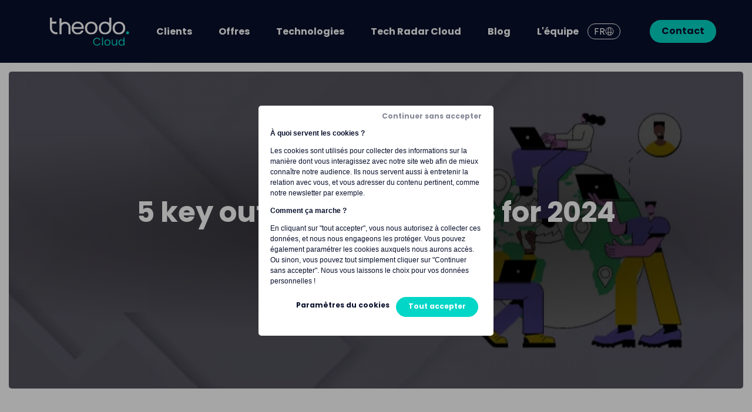

--- FILE ---
content_type: text/html; charset=UTF-8
request_url: https://cloud.theodo.com/en/blog/outsourcing-trends
body_size: 13948
content:
<!doctype html><html lang="en-gb"><head>
    <meta charset="utf-8">
    <title>Outsourcing: the 5 2024 trends | Padok</title>
    
    <link rel="shortcut icon" href="https://cloud.theodo.com/hubfs/theodo-cloud-favicon.png">
    <meta name="description" content="Traditionally, outsourcing was seen as mere insurance. Today, the outsourcer must become a strategic partner.">
    
    
    
    <!-- CSS -->
    
    

    <script src="https://code.jquery.com/jquery-3.6.0.slim.min.js" integrity="sha256-u7e5khyithlIdTpu22PHhENmPcRdFiHRjhAuHcs05RI=" crossorigin="anonymous"></script>

    <script src="https://unpkg.com/jquery.toc"></script>

    <!--    -->
    <script type="text/javascript" src="https://cloud.theodo.com/hubfs/Website%202021/files/prism-js.js"></script>

    
    <meta name="viewport" content="width=device-width, initial-scale=1">

    
    <meta property="og:description" content="Traditionally, outsourcing was seen as mere insurance. Today, the outsourcer must become a strategic partner.">
    <meta property="og:title" content="Outsourcing: the 5 2024 trends | Padok">
    <meta name="twitter:description" content="Traditionally, outsourcing was seen as mere insurance. Today, the outsourcer must become a strategic partner.">
    <meta name="twitter:title" content="Outsourcing: the 5 2024 trends | Padok">

    

    
    <style>
a.cta_button{-moz-box-sizing:content-box !important;-webkit-box-sizing:content-box !important;box-sizing:content-box !important;vertical-align:middle}.hs-breadcrumb-menu{list-style-type:none;margin:0px 0px 0px 0px;padding:0px 0px 0px 0px}.hs-breadcrumb-menu-item{float:left;padding:10px 0px 10px 10px}.hs-breadcrumb-menu-divider:before{content:'›';padding-left:10px}.hs-featured-image-link{border:0}.hs-featured-image{float:right;margin:0 0 20px 20px;max-width:50%}@media (max-width: 568px){.hs-featured-image{float:none;margin:0;width:100%;max-width:100%}}.hs-screen-reader-text{clip:rect(1px, 1px, 1px, 1px);height:1px;overflow:hidden;position:absolute !important;width:1px}
</style>

<link rel="stylesheet" href="https://cloud.theodo.com/hubfs/hub_generated/template_assets/1/42530111374/1742431113274/template_main.min.css">
<link class="hs-async-css" rel="preload" href="https://cloud.theodo.com/hubfs/hub_generated/template_assets/1/54712737664/1742431125447/template_header.min.css" as="style" onload="this.onload=null;this.rel='stylesheet'">
<noscript><link rel="stylesheet" href="https://cloud.theodo.com/hubfs/hub_generated/template_assets/1/54712737664/1742431125447/template_header.min.css"></noscript>

  

<link class="hs-async-css" rel="preload" href="https://cloud.theodo.com/hubfs/hub_generated/template_assets/1/54712295606/1742431115199/template_case-study-sidebar-2.min.css" as="style" onload="this.onload=null;this.rel='stylesheet'">
<noscript><link rel="stylesheet" href="https://cloud.theodo.com/hubfs/hub_generated/template_assets/1/54712295606/1742431115199/template_case-study-sidebar-2.min.css"></noscript>



<link class="hs-async-css" rel="preload" href="https://cloud.theodo.com/hubfs/hub_generated/template_assets/1/54712667186/1742431120017/template_case-study-sidebar.min.css" as="style" onload="this.onload=null;this.rel='stylesheet'">
<noscript><link rel="stylesheet" href="https://cloud.theodo.com/hubfs/hub_generated/template_assets/1/54712667186/1742431120017/template_case-study-sidebar.min.css"></noscript>
<link class="hs-async-css" rel="preload" href="https://cloud.theodo.com/hubfs/hub_generated/template_assets/1/54712667183/1742431118367/template_blog-listing-module.min.css" as="style" onload="this.onload=null;this.rel='stylesheet'">
<noscript><link rel="stylesheet" href="https://cloud.theodo.com/hubfs/hub_generated/template_assets/1/54712667183/1742431118367/template_blog-listing-module.min.css"></noscript>
<link class="hs-async-css" rel="preload" href="https://cloud.theodo.com/hubfs/hub_generated/template_assets/1/54712792159/1742431127637/template_banner-forms.min.css" as="style" onload="this.onload=null;this.rel='stylesheet'">
<noscript><link rel="stylesheet" href="https://cloud.theodo.com/hubfs/hub_generated/template_assets/1/54712792159/1742431127637/template_banner-forms.min.css"></noscript>
    <script type="application/ld+json">
{
  "mainEntityOfPage" : {
    "@type" : "WebPage",
    "@id" : "https://cloud.theodo.com/en/blog/outsourcing-trends"
  },
  "author" : {
    "name" : "Baptiste Briot de La Crochais",
    "url" : "https://cloud.theodo.com/en/blog/author/baptiste-briot-de-la-crochais",
    "@type" : "Person"
  },
  "headline" : "Outsourcing: the 5 2024 trends | Padok",
  "datePublished" : "2024-04-02T08:10:21.000Z",
  "dateModified" : "2024-04-18T13:04:29.245Z",
  "publisher" : {
    "name" : "Theodo Cloud",
    "logo" : {
      "url" : "https://www.padok.fr/hubfs/logo-2.svg",
      "@type" : "ImageObject"
    },
    "@type" : "Organization"
  },
  "@context" : "https://schema.org",
  "@type" : "BlogPosting",
  "image" : [ "https://www.padok.fr/hubfs/Images/Blog/outsourcing-trends.webp" ]
}
</script>


    
<!--  Added by GoogleTagManager integration -->
<script>
var _hsp = window._hsp = window._hsp || [];
window.dataLayer = window.dataLayer || [];
function gtag(){dataLayer.push(arguments);}

var useGoogleConsentModeV2 = true;
var waitForUpdateMillis = 1000;



var hsLoadGtm = function loadGtm() {
    if(window._hsGtmLoadOnce) {
      return;
    }

    if (useGoogleConsentModeV2) {

      gtag('set','developer_id.dZTQ1Zm',true);

      gtag('consent', 'default', {
      'ad_storage': 'denied',
      'analytics_storage': 'denied',
      'ad_user_data': 'denied',
      'ad_personalization': 'denied',
      'wait_for_update': waitForUpdateMillis
      });

      _hsp.push(['useGoogleConsentModeV2'])
    }

    (function(w,d,s,l,i){w[l]=w[l]||[];w[l].push({'gtm.start':
    new Date().getTime(),event:'gtm.js'});var f=d.getElementsByTagName(s)[0],
    j=d.createElement(s),dl=l!='dataLayer'?'&l='+l:'';j.async=true;j.src=
    'https://www.googletagmanager.com/gtm.js?id='+i+dl;f.parentNode.insertBefore(j,f);
    })(window,document,'script','dataLayer','GTM-PXBHPB9');

    window._hsGtmLoadOnce = true;
};

_hsp.push(['addPrivacyConsentListener', function(consent){
  if(consent.allowed || (consent.categories && consent.categories.analytics)){
    hsLoadGtm();
  }
}]);

</script>

<!-- /Added by GoogleTagManager integration -->


<!-- Start of HubSpot Embed Code -->
<script type="text/javascript" id="hs-script-loader" async defer src="//js.hs-scripts.com/2463543.js"></script>
<!-- End of HubSpot Embed Code -->
<!-- INSERTION CSSS -->
<link rel="stylesheet" href="https://use.fontawesome.com/releases/v5.7.2/css/all.css" integrity="sha384-fnmOCqbTlWIlj8LyTjo7mOUStjsKC4pOpQbqyi7RrhN7udi9RwhKkMHpvLbHG9Sr" crossorigin="anonymous">
<!-- INSERTION LANGUE -->

<script>
  window.komyoAppConfigKey = "PADOK";
</script>
<script defer src="https://komyo.theodo.com/plugin.js"></script>
<link rel="amphtml" href="https://cloud.theodo.com/en/blog/outsourcing-trends?hs_amp=true">

<meta property="og:image" content="https://cloud.theodo.com/hubfs/Images/Blog/outsourcing-trends.webp">
<meta property="og:image:width" content="810">
<meta property="og:image:height" content="346">
<meta property="og:image:alt" content="outsourcing_trends">
<meta name="twitter:image" content="https://cloud.theodo.com/hubfs/Images/Blog/outsourcing-trends.webp">
<meta name="twitter:image:alt" content="outsourcing_trends">

<meta property="og:url" content="https://cloud.theodo.com/en/blog/outsourcing-trends">
<meta name="twitter:card" content="summary_large_image">

<link rel="canonical" href="https://cloud.theodo.com/en/blog/outsourcing-trends">
<link rel="stylesheet" href="https://cdn2.hubspot.net/hubfs/338831/Neoptimal_2018/css/selection-sharer.css">
<link rel="stylesheet" href="https://cloud.theodo.com/hubfs/Padok-2018/js/share-this.css">
<meta property="og:type" content="article">
<link rel="alternate" type="application/rss+xml" href="https://cloud.theodo.com/en/blog/rss.xml">
<meta name="twitter:domain" content="cloud.theodo.com">
<script src="//platform.linkedin.com/in.js" type="text/javascript">
    lang: en_US
</script>

<meta http-equiv="content-language" content="en-gb">







    <!-- Global site tag (gtag.js) - Google Analytics -->
    <script>


      //ecriture du GA anonyme quoi qu'il arrive
      document.addEventListener('DOMContentLoaded', function () {
        let src = "https://www.googletagmanager.com/gtag/js?id=UA-138651091-1";
        var s = document.createElement('script');
        s.setAttribute('src', src);
        s.async = true;


        document.body.appendChild(s);
      });



      window.dataLayer = window.dataLayer || [];
      var _hsp = window._hsp = window._hsp || [];

      function gtag() { dataLayer.push(arguments); }
      gtag('js', new Date());

      gtag('config', 'UA-138651091-1');
      gtag('create', 'UA-138651091-1', { storage: "none" });
      gtag("set", "anonymizeIp", true);


      _hsp.push(['addPrivacyConsentListener', function (consent) {


        if (consent.categories.analytics && consent.categories.advertisement) {

          gtag('update', 'UA-138651091-1', { storage: "default" });
          (function (w, d, s, l, i) {
            w[l] = w[l] || []; w[l].push({
              'gtm.start':
                new Date().getTime(), event: 'gtm.js'
            }); var f = d.getElementsByTagName(s)[0],
              j = d.createElement(s), dl = l != 'dataLayer' ? '&l=' + l : ''; j.async = true; j.src =
                'https://www.googletagmanager.com/gtm.js?id=' + i + dl; f.parentNode.insertBefore(j, f);
          })(window, document, 'script', 'dataLayer', 'GTM-PXBHPB9');

          $("body").append($("<noscript><iframe src='https://www.googletagmanager.com/ns.html?id=GTM-PXBHPB9' height='0' width='0' style='display:none;visibility:hidden'></iframe></noscript>"));

        }

        if (!consent.categories.analytics || !consent.categories.advertisement) {

        }

        return true;


      }]);
    </script>
  <meta name="generator" content="HubSpot"></head>

  <body>
<!--  Added by GoogleTagManager integration -->
<noscript><iframe src="https://www.googletagmanager.com/ns.html?id=GTM-PXBHPB9" height="0" width="0" style="display:none;visibility:hidden"></iframe></noscript>

<!-- /Added by GoogleTagManager integration -->

    <div class="body-wrapper   hs-content-id-162264302155 hs-blog-post hs-blog-id-8259688901">
    
      <div data-global-resource-path="Padok/templates/partials/banner.html"><div class="container-fluid banner-section">
<div class="row-fluid-wrapper">
<div class="row-fluid">
<div class="span12 widget-span widget-type-cell " style="" data-widget-type="cell" data-x="0" data-w="12">

</div><!--end widget-span -->
</div>
</div>
</div></div>
      
      
      <div data-global-resource-path="Padok/templates/partials/header-system.html"><div id="hs_cos_wrapper_module_16220296263852" class="hs_cos_wrapper hs_cos_wrapper_widget hs_cos_wrapper_type_module" style="" data-hs-cos-general-type="widget" data-hs-cos-type="module">
  
  


<header class="top-wrapper position-relative mb-2 mb-md-3">
  <div class="navbar navbar-expand-lg navbar-light bg-light py-0 py-lg-0 px-0" aria-label=" menu">

    
    <a class="u-logo pl-1 pllg-0 navbar-brand py-1 py-lg-0" href="https://cloud.theodo.com/fr/"><img src="https://cloud.theodo.com/hubfs/logo-white.svg" alt="logo-white" width="135" height="49"></a>

    <button class="navbar-toggler mr-1 mr-lg-0 pr-md-0" type="button" data-toggle="collapse" data-target="#navbarSupportedContent" aria-controls="navbarSupportedContent" aria-expanded="false" aria-label="Toggle navigation">
      <div class="menu--btn">
        
        <svg width="18" height="14" viewbox="0 0 18 14" fill="none" xmlns="http://www.w3.org/2000/svg">
          <path d="M0 9C0 9.55229 0.447715 10 1 10H17C17.5523 10 18 9.55229 18 9C18 8.44771 17.5523 8 17 8H1C0.447716 8 0 8.44771 0 9ZM0 13C0 13.5523 0.447715 14 1 14H17C17.5523 14 18 13.5523 18 13C18 12.4477 17.5523 12 17 12H1C0.447716 12 0 12.4477 0 13ZM0 5C0 5.55228 0.447715 6 1 6H17C17.5523 6 18 5.55228 18 5C18 4.44772 17.5523 4 17 4H1C0.447716 4 0 4.44772 0 5ZM1 0C0.447716 0 0 0.447715 0 1C0 1.55228 0.447715 2 1 2H17C17.5523 2 18 1.55228 18 1C18 0.447715 17.5523 0 17 0H1Z" fill="#161618" />
        </svg>
      </div>

    </button>
    <nav class="collapse navbar-collapse pb-1 pb-lg-0" id="navbarSupportedContent">
      <ul class="navbar-nav mr-auto mt-0" aria-role="menubar">
        
          <li class="nav-item hs-menu-depth-1  " aria-role="none">
      <a class="nav-link nav-link-1  " href="https://cloud.theodo.com/fr/clients" aria-role="menuitem">Clients</a></li>
        
          <li class="nav-item hs-menu-depth-1 dropdown has-child-items" aria-role="none" aria-haspopup="true">
      <a class="nav-link nav-link-1  has-dropdown " id="navbarDropdown" role="button" data-toggle="dropdown" aria-haspopup="true" aria-expanded="false" href="#" aria-role="menuitem">Offres</a><ul class="dropdown-menu" aria-labelledby="navbarDropdown">
    <li class="nav-item hs-menu-depth-2 dropdown " aria-role="none" aria-haspopup="true">
      <a class="nav-link nav-link-2  " href="https://cloud.theodo.com/fr/donnees-sensibles" aria-role="menuitem">HDS &amp; ISO27001</a></li><li class="nav-item hs-menu-depth-2 dropdown " aria-role="none" aria-haspopup="true">
      <a class="nav-link nav-link-2  " href="https://cloud.theodo.com/fr/audit-infrastructure" aria-role="menuitem">Audit d'infrastructure</a></li><li class="nav-item hs-menu-depth-2 dropdown " aria-role="none" aria-haspopup="true">
      <a class="nav-link nav-link-2  " href="https://cloud.theodo.com/fr/migration-cloud-kubernetes" aria-role="menuitem">Migrations</a></li><li class="nav-item hs-menu-depth-2 dropdown " aria-role="none" aria-haspopup="true">
      <a class="nav-link nav-link-2  " href="https://cloud.theodo.com/fr/migration-vmware" aria-role="menuitem">Migration VMWare</a></li><li class="nav-item hs-menu-depth-2 dropdown " aria-role="none" aria-haspopup="true">
      <a class="nav-link nav-link-2  " href="https://cloud.theodo.com/fr/build-devops" aria-role="menuitem">Build</a></li><li class="nav-item hs-menu-depth-2 dropdown " aria-role="none" aria-haspopup="true">
      <a class="nav-link nav-link-2  " href="https://security.theodo.com" aria-role="menuitem">Cybersécurité</a></li><li class="nav-item hs-menu-depth-2 dropdown " aria-role="none" aria-haspopup="true">
      <a class="nav-link nav-link-2  " href="https://cloud.theodo.com/fr/infogerance" aria-role="menuitem">Infogérance</a></li></ul></li>
        
          <li class="nav-item hs-menu-depth-1 dropdown has-child-items" aria-role="none" aria-haspopup="true">
      <a class="nav-link nav-link-1  has-dropdown " id="navbarDropdown" role="button" data-toggle="dropdown" aria-haspopup="true" aria-expanded="false" href="#" aria-role="menuitem">Technologies</a><ul class="dropdown-menu" aria-labelledby="navbarDropdown">
    <li class="nav-item hs-menu-depth-2 dropdown " aria-role="none" aria-haspopup="true">
      <a class="nav-link nav-link-2  " href="https://cloud.theodo.com/fr/technologie-kubernetes" aria-role="menuitem">Kubernetes</a></li><li class="nav-item hs-menu-depth-2 dropdown " aria-role="none" aria-haspopup="true">
      <a class="nav-link nav-link-2  " href="https://cloud.theodo.com/fr/google-cloud-gcp" aria-role="menuitem">Google Cloud Platform</a></li><li class="nav-item hs-menu-depth-2 dropdown " aria-role="none" aria-haspopup="true">
      <a class="nav-link nav-link-2  " href="https://cloud.theodo.com/fr/microsoft-azure" aria-role="menuitem">Microsoft Azure</a></li><li class="nav-item hs-menu-depth-2 dropdown " aria-role="none" aria-haspopup="true">
      <a class="nav-link nav-link-2  " href="https://cloud.theodo.com/fr/amazon-web-services-aws" aria-role="menuitem">Amazon Web Services</a></li></ul></li>
        
          <li class="nav-item hs-menu-depth-1  " aria-role="none">
      <a class="nav-link nav-link-1  " href="https://cloud.theodo.com/tech-radar" aria-role="menuitem">Tech Radar Cloud</a></li>
        
          <li class="nav-item hs-menu-depth-1 dropdown has-child-items" aria-role="none" aria-haspopup="true">
      <a class="nav-link nav-link-1  has-dropdown " id="navbarDropdown" role="button" data-toggle="dropdown" aria-haspopup="true" aria-expanded="false" href="#" aria-role="menuitem">Blog</a><ul class="dropdown-menu" aria-labelledby="navbarDropdown">
    <li class="nav-item hs-menu-depth-2 dropdown " aria-role="none" aria-haspopup="true">
      <a class="nav-link nav-link-2  " href="https://cloud.theodo.com/blog" aria-role="menuitem">Blog FR</a></li><li class="nav-item hs-menu-depth-2 dropdown " aria-role="none" aria-haspopup="true">
      <a class="nav-link nav-link-2  " href="https://cloud.theodo.com/en/blog" aria-role="menuitem">Blog EN</a></li></ul></li>
        
          <li class="nav-item hs-menu-depth-1  " aria-role="none">
      <a class="nav-link nav-link-1  " href="https://cloud.theodo.com/fr/equipe" aria-role="menuitem">L'équipe</a></li>
        
      </ul>
        <!-- language switcher -->
      <div class="lang-switcher">
      
        <a href="" class="lang-option" data-lang="fr">FR</a>
        <div class="toggler"></div>
       
      
        
        
        
      </div>
        <!-- ------------------ -->
      <div class="d-flex justify-content-center pt-1 pt-lg-0">
        <a class="button--primary ct-nav d-block" href="https://cloud.theodo.com/fr/contact"> Contact</a>
      </div>
    </nav>
  </div>
</header></div></div>
      
      <main>
        










<div class="global-blog-post overflow-hidden mt-md-n2">
  <div>
    

    

    <div class="blog-post new" data-classic="1636362090000" data-date="1712045421000">
      <article>
        <div class="container-xl blog--image--container px-1 pb-4">
          <div class="row">
            <div class="col-lg-12">
              <div class="position-relative blog--image--overlay">
                <img class="img-fluid blog--image lazy" src="data:image/svg+xml,%3Csvg xmlns='http://www.w3.org/2000/svg' viewBox='0 0  '%3E%3C/svg%3E" data-src="https://www.padok.fr/hubfs/Images/Blog/outsourcing-trends.webp" alt="outsourcing_trends">
                <div class="post--info">
                  <div class="d-flex">
                    <div class="d-flex">
                      
                      <a class="label text-decoration-none ml-1" href="https://cloud.theodo.com/en/blog/tag/business">Business
                      </a>
                      
                    </div>
                    <span class="blog--readtime text-white"> • 4 min</span>
                  </div>


                  

                  


                  <h1 class="post--name text-white post--title" itemprop="name headline"><span id="hs_cos_wrapper_name" class="hs_cos_wrapper hs_cos_wrapper_meta_field hs_cos_wrapper_type_text" style="" data-hs-cos-general-type="meta_field" data-hs-cos-type="text">5 key outsourcing trends for 2024</span></h1>

                  <div class="d-flex align-items-center mt-2">
                    <div class="post--avatar--wrapper">
                      <img class="post--avatar img-fluid" src="https://cloud.theodo.com/hubfs/Images/Equipe/baptiste.jpeg" alt="Baptiste Briot de La Crochais">
                    </div>
                    <div class="ml-1">
                      <a class="author text-white" href="https://cloud.theodo.com/en/blog/author/baptiste-briot-de-la-crochais">Baptiste Briot de La Crochais</a>
                    </div>
                  </div>
                </div>
              </div>
            </div>
          </div>
        </div>
        <div class="container mb-4 mb-lg-8">
          <div class="row">
            <div class="col-lg-8">
              <section class="post-body pb-4">
                <ul itemscope itemtype="https://schema.org/BreadcrumbList" class="breadcrumb mb-1">
                  <li itemprop="itemListElement" itemscope itemtype="https://schema.org/ListItem">
                    
                    <a itemprop="item" href="/"><span itemprop="name">Home</span></a>
                    
                    <meta itemprop="position" content="1">
                  </li>
                  <li itemprop="itemListElement" itemscope itemtype="https://schema.org/ListItem">
                    
                    <a itemprop="item" href="https://www.padok.fr/en/blog"><span itemprop="name">Blog</span></a>
                    
                    <meta itemprop="position" content="2">
                  </li>
                  <li itemprop="itemListElement" itemscope itemtype="https://schema.org/ListItem">
                    
                    
                    <a itemprop="item" href="https://cloud.theodo.com/en/blog/tag/business">
                      <span itemprop="name">Business</span>
                    </a>
                    <meta itemprop="position" content="3">
                    
                    
                  </li>
                  <li itemprop="itemListElement" itemscope itemtype="https://schema.org/ListItem">
                    <a itemprop="item" href="https://cloud.theodo.com/en/blog/outsourcing-trends">
                      <span itemprop="name"><span id="hs_cos_wrapper_name" class="hs_cos_wrapper hs_cos_wrapper_meta_field hs_cos_wrapper_type_text" style="" data-hs-cos-general-type="meta_field" data-hs-cos-type="text">5 key outsourcing trends for 2024</span></span></a>
                    <meta itemprop="position" content="4">
                  </li>
                </ul>
                
                
                <p class="publish-information font-regular font-weight-bold mb-3">
                  Posted on 
                  2 April 2024, <span>updated on 18
                    April 2024</span>.
                </p>
                <div id="hs_cos_wrapper_module_1545386474260411" class="hs_cos_wrapper hs_cos_wrapper_widget hs_cos_wrapper_type_module" style="" data-hs-cos-general-type="widget" data-hs-cos-type="module"><h2 class="chapo-text" itemprop="description"><p>Many traditional fields are reinventing themselves: insurance with Alan, banking with Boursorama, and so on. Many businesses are built on technology. Companies are looking for more than just <a href="/en/outsourcing">outsourcers</a>: they're looking for strategic partners rather than just an insurer in the event of a problem.</p></h2></div>
                <nav id="blog--menu">
                  
                  <p>Summary</p>
                  
                  
                  <ol class="hn_toggle" data-toc="section.post-body" data-toc-headings="h3,h4, h5"></ol>
                  
                </nav>
                <div class="blog--post__content hn-type style-update">
                  <span id="hs_cos_wrapper_post_body" class="hs_cos_wrapper hs_cos_wrapper_meta_field hs_cos_wrapper_type_rich_text" style="" data-hs-cos-general-type="meta_field" data-hs-cos-type="rich_text"><h3>What is outsourcing?</h3>
<p>Simply put, <strong>facilities management </strong>is the maintenance of platforms in operational condition. In a nutshell, outsourcing typically involves 3 tasks: incident response, basic maintenance of your platform, and occasional upgrades.</p>
<!--more-->
<p>In short, it enables a company to keep its platform always available, and in the event of downtime of your favorite foodtech like Deliveroo, the outsourcer intervenes to keep this downtime as short as possible.</p>
<h3>Why use an outsourcing partner?</h3>
<p>The main advantage of working with an <span style="font-weight: bold;">outsourcer </span>is that you get on-demand access to a team with experienced profiles, at a more reasonable cost than you would by recruiting your team.</p>
<p>Companies face several different challenges:</p>
<div data-hs-responsive-table="true" style="overflow-x: auto; max-width: 100%; width: 100%; margin-left: auto; margin-right: auto;">
<table style="width: 100%; border-collapse: collapse; table-layout: fixed; border: 1px solid #99acc2;">
<tbody>
<tr>
<td style="width: 33.3333%; padding: 4px;">
<p>CHALLENGES</p>
</td>
<td style="width: 33.3333%; padding: 4px;">
<p>DIFFICULTIES ENCOUNTERED</p>
</td>
<td style="width: 33.3333%; padding: 4px;">
<p>OUTSOURCING OPPORTUNITIES</p>
</td>
</tr>
<tr>
<td style="width: 33.3333%; padding: 4px;">
<p>Recruiting your team</p>
</td>
<td style="width: 33.3333%; padding: 4px;">More and more tech companies are snapping up Devops talent, and are prepared to make any concessions for an experienced profile.</td>
<td style="width: 33.3333%; padding: 4px;">You have access to the best profiles when you need them.</td>
</tr>
<tr>
<td style="width: 33.3333%; padding: 4px;">
<p>Control costs</p>
</td>
<td style="width: 33.3333%; padding: 4px;">In an uncertain economic climate, committing yourself to recruiting very expensive and demanding profiles is a strong choice, as it leaves little room for recruitment errors.</td>
<td style="width: 33.3333%; padding: 4px;">On average, using an outsourcer costs less than building up an in-house team.<br>On-call duty and all related administrative management are handled by the partner.&nbsp;</td>
</tr>
<tr>
<td style="width: 33.3333%; padding: 4px;">
<p>Managing team skills</p>
</td>
<td style="width: 33.3333%; padding: 4px;">
<p style="font-size: 18px;">If you've recruited an experienced Devops, he'll certainly want to carry out certain tasks but not others, and some companies will be prepared to offer him this segmentation.</p>
<p style="font-size: 18px;">If you've recruited a less-experienced DevOps person, he or she won't be able to solve all the problems or will take longer to solve them.</p>
</td>
<td style="width: 33.3333%; padding: 4px;">
<p style="font-size: 18px;">Outsourcers offer a wide range of profiles and services to address all or part of your tech needs, depending on the challenges you face.</p>
</td>
</tr>
</tbody>
</table>
<h3>What are the 5 key trends in 2024 when choosing an outsourcer?</h3>
<p>Although many players exist, only a few have taken the "info-partner" turn.</p>
<p>The traditional outsourcer is often perceived as mere insurance, or at best as an external manager. Companies now have <a href="/blog/enjeux-infrastructure" rel="noopener" target="_blank">too many technical issues</a> on which their business cruelly depends to neglect them.</p>
<p>Companies whose business model is based solely on technology cannot rely on a traditional outsourcer. Tech choices are all highly strategic, and bad decisions pay a high price:</p>
<ul>
<li>Customers leave<strong> </strong>for the competition because of a degraded experience of the platform (latencies, unavailability), a lack of new functionality, or a lack of confidence in data security.</li>
<li>Departure of teams due to frustration with inoperable environments.</li>
<li>Liquidation of companies whose technical costs have soared due to lack of control and/or foresight.</li>
</ul>
<p>Technical choices are now strategic choices. It's time to choose your "<strong>info-partner</strong>" (outsourcer 2.0) as your best friend. These criteria were selected following 3 years of discussions with customers about their challenges and what they expect from an outsourcer.</p>
<h4>A partner who understands your business challenges</h4>
<p><br>An outsourcer is no longer a traditional insurance company that steps in when the platform is unavailable. The outsourcer must now act as a true strategic advisor. Here are just a few of the services we offer:</p>
<ul>
<li><strong>DevOps engineers</strong> first identify your business challenges and then respond to your technical issues.</li>
<li>Customized infrastructure improvement recommendations</li>
<li>FinOps optimization recommendations</li>
<li>Regular governance reviews</li>
<li>Business monitoring that simulates user journeys rather than abstract infrastructure metrics</li>
</ul>
<h4>A partner who leaves you free to go into production</h4>
<p><br>By definition, it's easier to insure a car that never leaves the garage than one that's in daily use.</p>
<p>Many traditional outsourcers lock down production to prevent any risk of incidents or disturbances on the platform. So you need to ask your outsourcer every time you go live.</p>
<p>All partnerships are based on trust rather than control. The idea is not to take as many risks as possible on the platform, and therefore on your business, but to offer a secure framework to enable you to go into production as you wish, autonomously and freely.</p>
<p>It's your platform, your business, and it's up to us to adapt to let you accelerate.</p>
<h4>A partner who assigns you a point of contact</h4>
<p><br>We're all familiar with the experience of calling your telephone operator, only to be greeted by a stranger who asks you more questions about you and your background and then transfers you to another department, which in turn tells you that you're in the wrong department.</p>
<p>There's no such thing as "everyone will find the solution" outsourcing. Everything has become more complex, and you need answers that integrate your business challenges. It's essential to rely on an "info-partner" who assigns you an identified contact person with a deputy.</p>
<p>Here are a few examples of indicators that will help you define whether this criterion is OK. An info-partner that :</p>
<ul>
<li>always proposes the same contact person for strategic issues</li>
<li>Puts business issues before tech issues</li>
<li>Tries to solve your problems even outside its scope of intervention</li>
</ul>
<h4>A partner who is transparent about its services and results</h4>
<p><br>Today's businesses have very specific needs and challenges, in an increasingly volatile economic context.</p>
<p>Transparency must be measured in terms of the services we provide and the deliverables we deliver:</p>
<ul>
<li>Companies want to know what they are paying for: what deliverables for what services, and above all what financial gains. It must be possible for the customer to put together his or her offer, according to his or her needs and platform.</li>
<li>The info-partner provides access to all the tools at its disposal to give maximum visibility to its customers. The ticketing tool is excellent for centralizing requests and communication. However, it can sometimes be a bit cumbersome, especially in the event of an incident when you need to be able to communicate quickly.</li>
</ul>
<p>Here are a few examples of indicators that will help you define whether this criterion is OK. It's an <strong>outsourcer </strong>that :</p>
<ul>
<li>Provides access to monitoring dashboards</li>
<li>Provides a common slack channel between the outsourcer and the customer (alerts are sent to this channel)</li>
<li>Provides a web app on the quality of the customer's infrastructure</li>
</ul>
<h4>A continuously improving partner</h4>
<p><br>Every incident or alert is the symptom of a technical or procedural problem. So every alert or incident must be taken as a warning and a real threat to the business.</p>
<p>The info-partner acts as an advisor, carrying out post-mortems to drive continuous improvement. The same incident should never occur twice for the same reason.</p>
<p>Here are a few examples of indicators that will help you determine whether this criterion is met. It's an outsourcer who :</p>
<br>
<ul>
<li>Drafts and communicates post-mortems (problem, impact, situation, causes, actions and expected results)</li>
<li>Follows a <strong>lean culture</strong>, with an obsession for continuous improvement in quality and delivery.</li>
</ul>
<p>Choosing an outsourcer means making a long-term commitment to a trusted strategic partner. Today, it's essential to surround yourself with one, and you now have all the keys you need to <strong>find one</strong>.</p>
</div></span>
                </div>
              </section>
              <aside>
                <p class="font-regular text-right mb-1">2 April 2024</p>
                <div class="d-flex align-items-start pt-2 post--author--info">
                  <div class="post--avatar--wrapper--lg">
                    <img class="post--avatar img-fluid" src="https://cloud.theodo.com/hubfs/Images/Equipe/baptiste.jpeg" alt="Baptiste Briot de La Crochais">
                  </div>
                  <div class="ml-1">
                    <a href="https://cloud.theodo.com/en/blog/author/baptiste-briot-de-la-crochais" class="post--author d-block mb-1">Baptiste Briot de La Crochais</a>
                    <p>Baptiste is in charge of Theodo Cloud's outsourcing division. He supports our Ops teams. As a great lover of wine and gastronomy, it's what fuels his energy.</p>
                  </div>
                </div>
              </aside>
            </div>
            <div class="offset-lg-1 col-lg-3" data-sticky-container>
              <aside class="sidebar-sticky pt-4 pt-lg-0 mb-4 mb-lg-0" data-margin-top="50">
                <div>
                  <div id="hs_cos_wrapper_module_16181566666442" class="hs_cos_wrapper hs_cos_wrapper_widget hs_cos_wrapper_type_module" style="" data-hs-cos-general-type="widget" data-hs-cos-type="module">

<div id="" class="case-study-sidebar-2 px-1 py-2 ">
    <p class="label purple font-regular">CLOUD &amp; KUBERNETES</p>
    <p class="casestudy--title mb-1">Vous avez un projet Cloud ?</p>
    <a class="button--link--primary inline arrow r-arrow" href="https://www.padok.fr/contact">Contactez-nous</a>
</div></div>
                </div>
                <div class="share--component d-flex align-items-center justify-content-between mt-2 mb-2 py-1">
                  <div class="d-flex aling-items-center align-items-center">
                    
                    <p class="font-regular font-weight-bold">Share</p>
                    
                    <svg class="arrow--svg" width="8" height="7" viewbox="0 0 8 7" fill="none" xmlns="http://www.w3.org/2000/svg">
                      <path d="M4.07601 0.257553L4.02687 0.329202C3.84875 0.624425 3.89137 1.01675 4.13432 1.27343L5.52351 2.74075L0.706524 2.74129L0.627816 2.74622C0.265661 2.79478 0 3.11719 0 3.5L0.00413647 3.58254C0.0424115 3.96213 0.341637 4.25872 0.70654 4.25872L5.60703 4.25762L4.23604 5.70764L4.19573 5.75438C3.96276 6.05492 3.99085 6.49219 4.25404 6.77026C4.53561 7.06775 4.98587 7.0787 5.25985 6.78924L7.80133 4.10407L7.84168 4.05728C8.07466 3.75674 8.04657 3.31948 7.78338 3.0414L5.12216 0.229741L5.07126 0.180639C4.78679 -0.0696526 4.37269 -0.0600588 4.11636 0.210767L4.07601 0.257553Z" fill="#161618" />
                    </svg>
                  </div>
                  <div class="d-flex">
                    <a target="_blank" class="social--icon gradient-img d-flex justify-content-center align-items-center" href="https://www.linkedin.com/sharing/share-offsite/?url=https://cloud.theodo.com/en/blog/outsourcing-trends">
                      <svg width="16" height="16" viewbox="0 0 16 16" fill="none" xmlns="http://www.w3.org/2000/svg">
                        <path fill-rule="evenodd" clip-rule="evenodd" d="M2.20051 0.510254C1.051 0.510254 0.299988 1.26492 0.299988 2.25544C0.299988 3.22559 1.02902 4.00219 2.15655 4.00219H2.17797C3.34947 4.00219 4.07902 3.22555 4.07902 2.25544C4.05704 1.26492 3.3495 0.510254 2.20051 0.510254ZM0.498719 5.38234H3.85734V15.4895H0.498719V5.38234ZM9.07663 6.8132C9.52219 6.12551 10.3209 5.14492 12.1037 5.14492C14.3148 5.14492 15.9716 6.5894 15.9716 9.69384V15.4895H12.6125V10.0818C12.6125 8.72369 12.1267 7.79641 10.9102 7.79641C9.98301 7.79641 9.43025 8.42137 9.187 9.02488C9.09861 9.24145 9.07663 9.54264 9.07663 9.84496V15.4895H5.717C5.717 15.4895 5.76148 6.33051 5.717 5.38234H9.07663V6.8132Z" fill="white" />
                      </svg>
                    </a>

                    <a target="_blank" class="ml-1 social--icon gradient-img d-flex justify-content-center align-items-center" href="http://www.facebook.com/sharer.php?u=https://cloud.theodo.com/en/blog/outsourcing-trends">

                      <svg width="30" height="30" viewbox="0 0 30 30" fill="none" xmlns="http://www.w3.org/2000/svg">
                        <path d="M18.6667 15.625H23V19.9375H18.6667V30H14.3333V19.9375H10V15.625H14.3333V13.8209C14.3333 12.1117 14.8736 9.95262 15.9482 8.77244C17.0229 7.58937 18.3648 7 19.9724 7H23V11.3125H19.9667C19.2473 11.3125 18.6667 11.8904 18.6667 12.6048V15.625Z" fill="white" />
                      </svg>
                    </a>

                    <a target="_blank" class="ml-1 social--icon gradient-img d-flex justify-content-center align-items-center" href="https://twitter.com/intent/tweet?text=https://cloud.theodo.com/en/blog/outsourcing-trends">
                      <svg width="30" height="30" viewbox="0 0 30 30" fill="none" xmlns="http://www.w3.org/2000/svg">
                        <path d="M24.9608 8.52445C24.2234 8.86346 23.4359 9.0944 22.6068 9.19985C23.4517 8.66738 24.1017 7.82814 24.4092 6.82681C23.6167 7.31048 22.7384 7.66256 21.8035 7.85864C21.0568 7.02289 19.9927 6.5 18.8111 6.5C16.547 6.5 14.7113 8.41987 14.7113 10.7851C14.7113 11.125 14.7488 11.4518 14.8171 11.7646C11.4089 11.5964 8.38819 9.88484 6.36661 7.29741C6.01079 7.92662 5.81163 8.65779 5.81163 9.45432C5.81163 10.9446 6.5366 12.2544 7.63489 13.0239C6.96242 13.0013 6.32994 12.8078 5.7783 12.4871V12.5402C5.7783 14.6187 7.18908 16.3521 9.0665 16.7469C8.72234 16.8436 8.35903 16.8959 7.98654 16.8959C7.72489 16.8959 7.47406 16.8698 7.22324 16.821C7.74905 18.523 9.26066 19.764 11.0597 19.7988C9.65981 20.9483 7.88571 21.6333 5.97496 21.6333C5.64997 21.6333 5.32582 21.6132 5 21.5749C6.82409 22.7897 8.97317 23.5 11.2972 23.5C18.8419 23.5 22.9626 16.9674 22.9626 11.3115C22.9626 11.1293 22.9626 10.9454 22.9501 10.7624C23.7509 10.162 24.45 9.40291 25 8.54188L24.9608 8.52445Z" fill="white" />
                      </svg>
                    </a>
                  </div>
                </div>
                <div>
                  <div id="hs_cos_wrapper_module_16181320545422" class="hs_cos_wrapper hs_cos_wrapper_widget hs_cos_wrapper_type_module" style="" data-hs-cos-general-type="widget" data-hs-cos-type="module">

<div id="" class="case-study-sidebar px-1 py-2 ">
    <p class="text-white casestudy--title">Tech Radar Cloud</p>
    <p class="text-white font-regular mb-1">+50 outils testés, analysés et évalués par 15 experts sur les technologies Cloud et DevOps pour vous permettre de trouver la plus adaptée à votre problématique.</p>
    <a class="text-white button--link--primary--white inline arrow r-arrow" href="https://www.padok.fr/tech-radar">Télécharger le guide</a>
</div></div>
                </div>
              </aside>
            </div>
          </div>
        </div>
        <div id="hs_cos_wrapper_module_16189882602892" class="hs_cos_wrapper hs_cos_wrapper_widget hs_cos_wrapper_type_module" style="" data-hs-cos-general-type="widget" data-hs-cos-type="module">

<div id="" class="blog-listing-module ">
    <div class=" triangle--shape  bg--grey "></div>
    <div class=" negative--margin   section-md ">
        <aside>
            <div class="container">
                <div class="row">
                    <div class="col-12">
                        <p class="title text-center mb-3">Articles similaires</p>
                    </div>
                </div>
                <div class="row">
                    

                    

                    
                    
                    
                    

                    <div class="col-md-4">
                        <div class="single-post overflow-hidden ">
                            <a class="feat-img d-block position-relative" href="https://cloud.theodo.com/en/blog/what-challenges-did-we-solve-with-burrito">
                                <img class="img-fluid lazy fit-cover" src="data:image/svg+xml,%3Csvg xmlns='http://www.w3.org/2000/svg' viewBox='0 0  '%3E%3C/svg%3E" data-src="https://www.padok.fr/hubfs/Burrito%20is%20a%20TACoS.png" alt="What challenges did we solve with Burrito?">
                            </a>
                            <div class="content-wrapper p-2">
                                <div class="container-tags mb-1">
                                    
                                    
                                    <a class="label black text-decoration-none" href="https://cloud.theodo.com/en/blog/tag/cloud">Cloud</a>
                                    
                                    
                                    
                                    <p>• 2 MIN</p>
                                </div>
                                <p>
                                    <a class="text-decoration-none" href="https://cloud.theodo.com/en/blog/what-challenges-did-we-solve-with-burrito">What challenges did we solve with Burrito?</a>
                                </p>
                            </div>
                        </div>
                    </div>
                    

                    
                    
                    
                    

                    <div class="col-md-4">
                        <div class="single-post overflow-hidden mt-2 mt-md-0">
                            <a class="feat-img d-block position-relative" href="https://cloud.theodo.com/en/blog/gcp-pam-privileges">
                                <img class="img-fluid lazy fit-cover" src="data:image/svg+xml,%3Csvg xmlns='http://www.w3.org/2000/svg' viewBox='0 0  '%3E%3C/svg%3E" data-src="https://www.padok.fr/hubfs/AI-Generated%20Media/Images/access%20management%2c%20identity%20management%2c%20google%20cloud%20provider.jpeg" alt="GCP: Just-in-time Privileges elevation through Privileged Access Management">
                            </a>
                            <div class="content-wrapper p-2">
                                <div class="container-tags mb-1">
                                    
                                    
                                    <a class="label black text-decoration-none" href="https://cloud.theodo.com/en/blog/tag/cloud">Cloud</a>
                                    
                                    
                                    
                                    <p>• 4 MIN</p>
                                </div>
                                <p>
                                    <a class="text-decoration-none" href="https://cloud.theodo.com/en/blog/gcp-pam-privileges">GCP: Just-in-time Privileges elevation through Privileged Access Management</a>
                                </p>
                            </div>
                        </div>
                    </div>
                    

                    
                    
                    
                    

                    <div class="col-md-4">
                        <div class="single-post overflow-hidden mt-2 mt-md-0">
                            <a class="feat-img d-block position-relative" href="https://cloud.theodo.com/en/blog/migration-aws-colizey">
                                <img class="img-fluid lazy fit-cover" src="data:image/svg+xml,%3Csvg xmlns='http://www.w3.org/2000/svg' viewBox='0 0  '%3E%3C/svg%3E" data-src="https://www.padok.fr/hubfs/Images/Blog/Visuel_articles_padok-1.webp" alt="Experience Feedback: Colizey AWS migration">
                            </a>
                            <div class="content-wrapper p-2">
                                <div class="container-tags mb-1">
                                    
                                    <p>• 4 MIN</p>
                                </div>
                                <p>
                                    <a class="text-decoration-none" href="https://cloud.theodo.com/en/blog/migration-aws-colizey">Experience Feedback: Colizey AWS migration</a>
                                </p>
                            </div>
                        </div>
                    </div>
                    
                </div>
            </div>
        </aside>
    </div>
</div></div>
      </article>
      <aside>
        <div id="hs_cos_wrapper_module_16182096533904" class="hs_cos_wrapper hs_cos_wrapper_widget hs_cos_wrapper_type_module" style="" data-hs-cos-general-type="widget" data-hs-cos-type="module">

<div id="" class="banner-forms position-relative ">
    <div class=" gradient--bg ">
        <div class="container-lg py-3 py-lg-0">
            <div class="row">
                <div class="col-lg-6">
                    <aside class="news-wrapper border-grey rounded p-2">
                        <p class="h2 mb-1">
                            Actualités DevOps
                        </p>
                        <p>0% spam, 100% news, on vous envoie 5 articles de veille DevOps et Cloud, 2 fois par mois</p>
        
                        <div class="subscribe-form mt-2">

                        
                            <span id="hs_cos_wrapper_module_16182096533904_" class="hs_cos_wrapper hs_cos_wrapper_widget hs_cos_wrapper_type_form" style="" data-hs-cos-general-type="widget" data-hs-cos-type="form">
<div id="hs_form_target_form_277339368"></div>








</span>
                        

                        </div>
                    </aside>
                </div>

                <div class="col-lg-6">
                    <aside class="contact-wrapper border-grey rounded p-2 mt-2 mt-lg-0 h-100 d-flex flex-column">
                        <div>
                            <p class="h2 mb-1">Vous avez un projet ?</p>
                            <p>Audit, migration, sécurisation ? Un expert Padok à votre écoute</p>
                        </div>
                        <div class="button-wrapper mt-2">
                            
                            <a class="button--primary d-block" href="https://www.padok.fr/contact">Nous contacter</a>
                            
                        </div>
                    </aside>
                </div>
            </div>
        </div>
    </div>
</div></div>
      </aside>
      
    </div>
  </div>
</div>




      </main>
    </div>
    <div data-global-resource-path="Padok/templates/partials/footer-system.html"><div id="hs_cos_wrapper_module_16220294848451" class="hs_cos_wrapper hs_cos_wrapper_widget hs_cos_wrapper_type_module" style="" data-hs-cos-general-type="widget" data-hs-cos-type="module">

<footer id="" class="footer  section-md ">

    <div class="container">
        <div class="row">
            <div class="col-12 pb-2">
                <img src="https://cloud.theodo.com/hubfs/logo-2.svg" alt="logo-2" width="136" height="49" loading="lazy">
            </div>
            <div class="order-4 order-md-1 col-lg-4 text-center text-sm-left mt-3 mt-sm-0">

                <div>
                    

                    <a class="text-decoration-none pr-1" href="https://twitter.com/padok_m33?lang=fr" target="_blank">
                        <img class="lazy gradient-img" src="data:image/svg+xml,%3Csvg xmlns='http://www.w3.org/2000/svg' viewBox='0 0 30 30'%3E%3C/svg%3E" data-src="https://www.padok.fr/hubfs/Website%202021/icons/twitter-icon.svg" alt="twitter-icon" width="30" height="30">
                    </a>
                    

                    <a class="text-decoration-none pr-1" href="https://www.linkedin.com/company/padokm33/?originalSubdomain=fr" target="_blank">
                        <img class="lazy gradient-img" src="data:image/svg+xml,%3Csvg xmlns='http://www.w3.org/2000/svg' viewBox='0 0 30 30'%3E%3C/svg%3E" data-src="https://www.padok.fr/hubfs/Website%202021/icons/linkedin-icon.svg" alt="linkedin-icon" width="30" height="30">
                    </a>
                    
                </div>

                <p class="font-weight-bold body--text font-regular mt-2 mb-0">Theodo Cloud, Expert DevOps &amp; Cloud à Paris</p>
                <div class="body--text font-regular"><div id="hs_cos_wrapper_module_16220294848451_" class="hs_cos_wrapper hs_cos_wrapper_widget hs_cos_wrapper_type_inline_rich_text" style="" data-hs-cos-general-type="widget" data-hs-cos-type="inline_rich_text" data-hs-cos-field="rich_text"><p class="mt-0 font-regular">1 Rue de Saint-Pétersbourg <br>Paris 75008</p></div></div>
                <a class="button--link--primary external--link inline mt-1" href="https://www.m33.com/" target="_blank">Startup du Groupe Theodo</a>
                <p class="body--text font-regular mt-1 footer--copyright">Copyright © 2021 Theodo Cloud</p>
            </div><div class="col-lg-8 order-md-2">
                <nav aria-label="footer">

                    

                    <ul class="footer--menu row mt-O">
                        
                        <div class=" col-6 col-lg-4 pt-3 pt-lg-0 ">
                <li class=""><p class="footer--category">Global</p><ul class="pt-1 pt-sm-2 footer--menu--children--wrapper" aria-role="menu">
                        <div class="">
                <li class=" pb-0 pb-sm-1 "><a class="footer--child--item d-block  pb-1" href="https://cloud.theodo.com/en/team" aria-role="menuitem">About</a></li>
            </div><div class="">
                <li class=" pb-0 pb-sm-1 "><a class="footer--child--item d-block  pb-1" href="https://cloud.theodo.com/en/clients" aria-role="menuitem">Clients</a></li>
            </div><div class="">
                <li class=" pb-0 pb-sm-1 "><a class="footer--child--item d-block  pb-1" href="https://cloud.theodo.com/en/contact" aria-role="menuitem">Contact</a></li>
            </div><div class="">
                <li class=" pb-0 pb-sm-1 "><a class="footer--child--item d-block  pb-1" href="https://cloud.theodo.com/mentions-legales" aria-role="menuitem"> Legal notices (French)</a></li>
            </div><div class="">
                <li class=" pb-0 pb-sm-1 "><a class="footer--child--item d-block  pb-1" href="https://cloud.theodo.com/gestion-cookies" aria-role="menuitem">Cookie management (French)</a></li>
            </div></ul></li>
            </div>
                        
                        <div class=" col-6 col-lg-4 pt-3 pt-lg-0 ">
                <li class=""><p class="footer--category">Technologies</p><ul class="pt-1 pt-sm-2 footer--menu--children--wrapper" aria-role="menu">
                        <div class="">
                <li class=" pb-0 pb-sm-1 "><a class="footer--child--item d-block  pb-1" href="https://cloud.theodo.com/en/technology-kubernetes" aria-role="menuitem">Kubernetes</a></li>
            </div><div class="">
                <li class=" pb-0 pb-sm-1 "><a class="footer--child--item d-block  pb-1" href="https://cloud.theodo.com/en/google-cloud-gcp" aria-role="menuitem">Google Cloud</a></li>
            </div><div class="">
                <li class=" pb-0 pb-sm-1 "><a class="footer--child--item d-block  pb-1" href="https://cloud.theodo.com/en/amazon-web-services-aws" aria-role="menuitem">Amazon AWS</a></li>
            </div><div class="">
                <li class=" pb-0 pb-sm-1 "><a class="footer--child--item d-block  pb-1" href="https://cloud.theodo.com/en/microsoft-azure" aria-role="menuitem">Microsoft Azure</a></li>
            </div></ul></li>
            </div>
                        
                        <div class=" col-6 col-lg-4 pt-3 pt-lg-0 ">
                <li class=""><p class="footer--category">Offers</p><ul class="pt-1 pt-sm-2 footer--menu--children--wrapper" aria-role="menu">
                        <div class="">
                <li class=" pb-0 pb-sm-1 "><a class="footer--child--item d-block  pb-1" href="https://cloud.theodo.com/en/audit-infrastructure" aria-role="menuitem">Infrastructure audit</a></li>
            </div><div class="">
                <li class=" pb-0 pb-sm-1 "><a class="footer--child--item d-block  pb-1" href="https://cloud.theodo.com/en/migration-cloud-kubernetes" aria-role="menuitem">Migrations</a></li>
            </div><div class="">
                <li class=" pb-0 pb-sm-1 "><a class="footer--child--item d-block  pb-1" href="https://cloud.theodo.com/en/build-infrastructure" aria-role="menuitem">Build</a></li>
            </div><div class="">
                <li class=" pb-0 pb-sm-1 "><a class="footer--child--item d-block  pb-1" href="https://security.theodo.com/en/cybersecurity" target="_blank" aria-role="menuitem">Cybersecurity</a></li>
            </div><div class="">
                <li class=" pb-0 pb-sm-1 "><a class="footer--child--item d-block  pb-1" href="https://cloud.theodo.com/en/outsourcing" aria-role="menuitem">Outsourcing</a></li>
            </div><div class="">
                <li class=" pb-0 pb-sm-1 "><a class="footer--child--item d-block  pb-1" href="https://cloud.theodo.com/en/sensitive-data" aria-role="menuitem">Données sensibles</a></li>
            </div></ul></li>
            </div>
                        
                    </ul>
                </nav>
            </div>
        </div>
    </div>
</footer></div></div>
    <script src="/hs/hsstatic/jquery-libs/static-1.4/jquery/jquery-1.11.2.js"></script>
<script>hsjQuery = window['jQuery'];</script>
<!-- HubSpot performance collection script -->
<script defer src="/hs/hsstatic/content-cwv-embed/static-1.1293/embed.js"></script>
<script src="https://cloud.theodo.com/hubfs/hub_generated/template_assets/1/42530111372/1742431112250/template_main.min.js"></script>
<script src=""></script>
<script src="https://cloud.theodo.com/hubfs/hub_generated/template_assets/1/68555817019/1742431160713/template_cookies-management.min.js"></script>
<script>
var hsVars = hsVars || {}; hsVars['language'] = 'en-gb';
</script>

<script src="/hs/hsstatic/cos-i18n/static-1.53/bundles/project.js"></script>

    <!--[if lte IE 8]>
    <script charset="utf-8" src="https://js.hsforms.net/forms/v2-legacy.js"></script>
    <![endif]-->

<script data-hs-allowed="true" src="/_hcms/forms/v2.js"></script>

    <script data-hs-allowed="true">
        var options = {
            portalId: '5129574',
            formId: 'ae70d394-662d-4cf4-906a-21e6e801e68e',
            formInstanceId: '6486',
            
            pageId: '162264302155',
            
            region: 'na1',
            
            
            
            
            pageName: "Outsourcing: the 5 2024 trends | Padok",
            
            
            
            inlineMessage: "Thanks for submitting the form.",
            
            
            rawInlineMessage: "Thanks for submitting the form.",
            
            
            hsFormKey: "ec8792f9ff6f671c03da6558ee7f6c74",
            
            
            css: '',
            target: '#hs_form_target_form_277339368',
            
            
            
            
            
            
            
            contentType: "blog-post",
            
            
            
            formsBaseUrl: '/_hcms/forms/',
            
            
            
            formData: {
                cssClass: 'hs-form stacked hs-custom-form'
            }
        };

        options.getExtraMetaDataBeforeSubmit = function() {
            var metadata = {};
            

            if (hbspt.targetedContentMetadata) {
                var count = hbspt.targetedContentMetadata.length;
                var targetedContentData = [];
                for (var i = 0; i < count; i++) {
                    var tc = hbspt.targetedContentMetadata[i];
                     if ( tc.length !== 3) {
                        continue;
                     }
                     targetedContentData.push({
                        definitionId: tc[0],
                        criterionId: tc[1],
                        smartTypeId: tc[2]
                     });
                }
                metadata["targetedContentMetadata"] = JSON.stringify(targetedContentData);
            }

            return metadata;
        };

        hbspt.forms.create(options);
    </script>


<!-- Start of HubSpot Analytics Code -->
<script type="text/javascript">
var _hsq = _hsq || [];
_hsq.push(["setContentType", "blog-post"]);
_hsq.push(["setCanonicalUrl", "https:\/\/cloud.theodo.com\/en\/blog\/outsourcing-trends"]);
_hsq.push(["setPageId", "162264302155"]);
_hsq.push(["setContentMetadata", {
    "contentPageId": 162264302155,
    "legacyPageId": "162264302155",
    "contentFolderId": null,
    "contentGroupId": 8259688901,
    "abTestId": null,
    "languageVariantId": 162264302155,
    "languageCode": "en-gb",
    
    
}]);
</script>

<script type="text/javascript" id="hs-script-loader" async defer src="/hs/scriptloader/5129574.js"></script>
<!-- End of HubSpot Analytics Code -->


<script type="text/javascript">
var hsVars = {
    render_id: "a87baf71-76ef-462a-93c3-79a562168f83",
    ticks: 1767426210707,
    page_id: 162264302155,
    
    content_group_id: 8259688901,
    portal_id: 5129574,
    app_hs_base_url: "https://app.hubspot.com",
    cp_hs_base_url: "https://cp.hubspot.com",
    language: "en-gb",
    analytics_page_type: "blog-post",
    scp_content_type: "",
    
    analytics_page_id: "162264302155",
    category_id: 3,
    folder_id: 0,
    is_hubspot_user: false
}
</script>


<script defer src="/hs/hsstatic/HubspotToolsMenu/static-1.432/js/index.js"></script>

<script src="https://cdn.jsdelivr.net/npm/vanilla-lazyload@12.0.0/dist/lazyload.min.js"></script>
<script src="https://cloud.theodo.com/hubfs/Padok-2018/js/share-this.js" type="text/javascript"></script>
<script src="https://cloud.theodo.com/hubfs/Padok-2018/js/facebook.js" type="text/javascript"></script>
<script src="https://cloud.theodo.com/hubfs/Padok-2018/js/linked-in.js" type="text/javascript"></script>
<script src="https://cloud.theodo.com/hubfs/Padok-2018/js/twitter.js" type="text/javascript"></script>
<script src="https://cdnjs.cloudflare.com/ajax/libs/slick-carousel/1.9.0/slick.js"></script>
<script src="https://cloud.theodo.com/hubfs/Padok-2018/js/InfiniteScroll-Masonry.js"></script>
<div id="fb-root"></div>
  <script>(function(d, s, id) {
  var js, fjs = d.getElementsByTagName(s)[0];
  if (d.getElementById(id)) return;
  js = d.createElement(s); js.id = id;
  js.src = "//connect.facebook.net/en_GB/sdk.js#xfbml=1&version=v3.0";
  fjs.parentNode.insertBefore(js, fjs);
 }(document, 'script', 'facebook-jssdk'));</script> <script>!function(d,s,id){var js,fjs=d.getElementsByTagName(s)[0];if(!d.getElementById(id)){js=d.createElement(s);js.id=id;js.src="https://platform.twitter.com/widgets.js";fjs.parentNode.insertBefore(js,fjs);}}(document,"script","twitter-wjs");</script>
 


  

</body></html>

--- FILE ---
content_type: text/css
request_url: https://cloud.theodo.com/hubfs/hub_generated/template_assets/1/54712737664/1742431125447/template_header.min.css
body_size: 1195
content:
.top-wrapper{background-color:#09102c;z-index:1111}@media (max-width:991px){.top-wrapper{background-color:#09102c;height:75px}}.navbar{margin:0 auto;max-width:1140px;position:relative;width:100%}.navbar .button--primary{color:#09102c}.navbar .button--primary:hover{background-color:#fff}.navbar .hs-menu-depth-1 .dropdown-toggle:after{display:none}.navbar .hs-menu-depth-1 .nav-link-1{position:relative;white-space:nowrap}.navbar .menu--btn{display:flex;outline:0}.navbar .menu--btn span{color:#09102c;font-size:14px;font-weight:700;margin-right:7px}@media (max-width:991px){.navbar{background-color:transparent;left:0;padding-left:0;padding-right:0;position:absolute;top:0;transition:none;width:100%;z-index:111}}.navbar .navbar-toggler{border:none!important;outline:0}.navbar .navbar-collapse .lang-switcher{align-items:center;display:flex;margin-right:50px;grid-gap:5px;border:1px solid #fff;border-radius:30px;gap:5px;padding:0 10px;width:-moz-fit-content;width:fit-content}@media (max-width:991px){.navbar .navbar-collapse .lang-switcher{margin:5px auto}}.navbar .navbar-collapse .lang-switcher .toggler{background-image:url("data:image/svg+xml;charset=utf-8,%3Csvg xmlns='http://www.w3.org/2000/svg' width='15' height='15' fill='none'%3E%3Cg clip-path='url(%23a)'%3E%3Ccircle cx='7.5' cy='7.5' r='6.5' stroke='%23fff'/%3E%3Cpath stroke='%23161618' d='M12.906 4C11.74 5.206 9.754 6 7.5 6s-4.24-.794-5.405-2'/%3E%3Cpath stroke='%23fff' d='M12.906 11C11.74 9.794 9.754 9 7.5 9s-4.24.794-5.405 2'/%3E%3Cellipse cx='7.5' cy='7.5' stroke='%23fff' rx='2.5' ry='6.5'/%3E%3C/g%3E%3Cdefs%3E%3CclipPath id='a'%3E%3Cpath fill='%23fff' d='M0 0h15v15H0z'/%3E%3C/clipPath%3E%3C/defs%3E%3C/svg%3E");background-position:50%;background-repeat:no-repeat;background-size:15px;height:15px;width:15px}.navbar .navbar-collapse .lang-switcher .lang-option{color:#fff;text-decoration:none}.navbar .nav-link-1{transition:all .35s ease-in-out}.navbar .nav-link-1:hover{color:#02d6c7!important}@media (max-width:991px){.navbar{overflow-x:clip}.navbar .navbar-nav{border-top:1px solid rgba(0,0,0,.15)}.navbar .navbar-nav>li{margin-left:5px}.navbar .navbar-collapse{background-color:#fff;box-shadow:0 15px 20px rgba(0,0,0,.1);height:100%!important;position:relative;transition:none}.navbar .dropdown{position:static}.navbar .has-dropdown:after{right:10px!important;transform:translateY(-50%) rotate(-90deg);vertical-align:middle}.navbar .hs-menu-depth-1,.navbar .hs-menu-depth-2{border-bottom:1px solid #e5e5e5}.navbar ul{list-style:none;padding:0}.navbar .dropdown-backlink{border-bottom:1px solid #e5e5e5}.navbar .dropdown-backlink a{display:flex;padding:15px 0 15px 24px;position:relative}.navbar .nav-link-1{color:#09102c!important;font-weight:700;padding:15px 12px!important;text-decoration:none}.navbar .dropdown-backlink>a:after{background-image:url("data:image/svg+xml;charset=utf-8,%3Csvg xmlns='http://www.w3.org/2000/svg' width='7' height='4' fill='none'%3E%3Cpath fill='%23161618' d='M3.124 3.57.726.83A.5.5 0 0 1 1.102 0h4.796a.5.5 0 0 1 .376.83L3.876 3.57a.5.5 0 0 1-.752 0'/%3E%3C/svg%3E");background-repeat:no-repeat;content:"";display:inline-block;height:5px;left:10px;line-height:1;position:absolute;top:50%;transform:translateY(-50%) rotate(90deg);width:7px}.navbar .dropdown-menu{border:1px solid #e5e5e5;display:block;min-height:400px;padding:0 0 15px;position:absolute;top:0;transform:translate(107%);transition:all .5s ease;transition:transform .33s ease-in-out;visibility:hidden}.navbar .dropdown-menu.show{margin-top:0;position:absolute;right:-15px;transform:translate(0);transition:all .5s ease;visibility:visible}.navbar .hs-menu-depth-3 a{color:#09102c!important;font-size:13px;padding-bottom:12px;padding-top:0;text-decoration:none;white-space:break-spaces}.navbar .nav-link-2{color:#02d6c7!important;font-weight:700;padding:15px 12px;text-decoration:none}.navbar .nav-link-3{padding-left:12px;padding-right:12px}}@media (min-width:412px) and (max-width:991px){.navbar .dropdown-menu.show{left:0;position:absolute;right:0;transform:translate(0);transition:all .5s ease;visibility:visible}}@media (min-width:991px) and (max-width:1200px){.navbar .navbar-nav>li{margin-left:5px!important}}@media (min-width:992px){.navbar .navbar-nav>li{margin-left:15px;padding:41px 0}.navbar .navbar-nav>li:after{bottom:0;content:"";height:100px;left:0;position:absolute;transform:translateY(100%);width:100%}.navbar .dropdown-toggle:after{vertical-align:middle}.navbar ul{list-style:none;padding:0}.navbar .nav-link-1{color:#fff!important;font-weight:700;padding:0 15px!important;text-decoration:none}.navbar .dropdown-menu{border:none;display:flex;display:grid;flex-direction:column;margin-top:0;min-width:250px;opacity:0;padding:5px 25px;pointer-events:none;transform:translateY(-30px);transition:transform .3s,opacity .3s;visibility:hidden;width:-moz-fit-content;width:fit-content}.navbar .hs-menu-depth-2{border-bottom:1px solid #eaeaea;padding:12px 0}.navbar .hs-menu-depth-2:last-child{border-bottom:none}.navbar .dropdown-menu.show{display:flex;opacity:1;overflow:visible;pointer-events:auto;transform:translateY(0);visibility:visible;z-index:11}.navbar .dropdown-menu.show:before{opacity:1}.navbar .nav-link-2{align-items:center;color:#09102c;display:flex;font-weight:500;padding:0;position:relative;text-decoration:none}.navbar .nav-link-2:after{background-image:url("data:image/svg+xml;charset=utf-8,%3Csvg xmlns='http://www.w3.org/2000/svg' width='8' height='8' fill='none'%3E%3Cpath fill='%2302D6C7' d='m4.076.758-.05.071a.79.79 0 0 0 .108.944l1.39 1.468H.707l-.08.005C.267 3.295 0 3.617 0 4l.004.083c.038.38.338.676.703.676l4.9-.001-1.371 1.45-.04.046a.79.79 0 0 0 .058 1.016c.282.298.732.309 1.006.02L7.8 4.603l.04-.047a.79.79 0 0 0-.058-1.016L5.123.73 5.07.68a.68.68 0 0 0-.955.03z'/%3E%3C/svg%3E");background-position:50%;background-repeat:no-repeat;background-size:100%;content:"";display:block;height:5px;margin-left:10px;opacity:0;transition:opacity .3s ease-in-out;width:8px}.navbar .nav-link-2:hover{color:#02d6c7;transition:color .3s}.navbar .nav-link-2:hover:after{opacity:1}.navbar .hs-menu-depth-3 a{color:#09102c!important;font-size:13px;padding-bottom:0;padding-top:0;text-decoration:none;white-space:break-spaces}}

--- FILE ---
content_type: text/css
request_url: https://cloud.theodo.com/hubfs/hub_generated/template_assets/1/54712667186/1742431120017/template_case-study-sidebar.min.css
body_size: -509
content:
@import url("https://fonts.googleapis.com/css2?family=Poppins:ital,wght@0,100;0,200;0,300;0,400;0,500;0,600;0,700;0,800;0,900;1,100;1,200;1,300;1,400;1,500;1,600;1,700;1,800;1,900&display=swap");.font--grey{color:#95959d}.font--dark{color:#09102c}.font--body,.title--font{font-family:Poppins,system-ui,-apple-system,Segoe UI,Roboto,Ubuntu,Cantarell,Noto Sans,sans-serif}.case-study-sidebar{background:#02d6c7;border-radius:5px}.case-study-sidebar .casestudy--title{color:#fff;font-family:Poppins,system-ui,-apple-system,Segoe UI,Roboto,Ubuntu,Cantarell,Noto Sans,sans-serif;font-size:30px;font-style:normal;font-weight:600;line-height:35px;padding-bottom:11px}

--- FILE ---
content_type: text/css
request_url: https://cloud.theodo.com/hubfs/hub_generated/template_assets/1/54712667183/1742431118367/template_blog-listing-module.min.css
body_size: 75
content:
@import url("https://fonts.googleapis.com/css2?family=Poppins:ital,wght@0,100;0,200;0,300;0,400;0,500;0,600;0,700;0,800;0,900;1,100;1,200;1,300;1,400;1,500;1,600;1,700;1,800;1,900&display=swap");.font--grey{color:#95959d}.font--dark{color:#09102c}.font--body,.title--font{font-family:Poppins,system-ui,-apple-system,Segoe UI,Roboto,Ubuntu,Cantarell,Noto Sans,sans-serif}.blog-listing-module{position:relative}.blog-listing-module .title{color:#161618;font-family:Poppins,system-ui,-apple-system,Segoe UI,Roboto,Ubuntu,Cantarell,Noto Sans,sans-serif;font-size:40px;font-style:normal;font-weight:700;line-height:1.2;margin:0}.blog-listing-module .triangle--shape{border-color:#fff #f2f2f2 transparent;border-style:solid;border-width:10vh 50vw 0;height:0;width:0}.blog-listing-module .title-wrapper{font-size:40px;font-weight:700}.blog-listing-module .content-wrapper p,.blog-listing-module .title-wrapper{font-family:Poppins,system-ui,-apple-system,Segoe UI,Roboto,Ubuntu,Cantarell,Noto Sans,sans-serif;line-height:1.2}.blog-listing-module .content-wrapper p{color:#161618;font-size:28px;font-style:normal;margin:0}.blog-listing-module .negative--margin{margin-bottom:-160px;padding-bottom:250px}.blog-listing-module .negative--margin .single-post{border:1px solid #eaeaea;border-radius:10px;box-shadow:0 2px 25px rgba(22,22,24,.1)}.blog-listing-module .negative--margin .col-md-4:before{left:15px}.blog-listing-module .negative--margin .col-md-4:before,.blog-listing-module .negative--margin .col-md-4:last-child:after{background:linear-gradient(180deg,#f2f2f2,#f2f2f2 90%,transparent);border-radius:100px 0 0 30px;content:"";height:100%;position:absolute;top:-200px;width:1px;z-index:-1}.blog-listing-module .negative--margin .col-md-4:last-child:after{right:15px}.blog-listing-module .bg--grey,.blog-listing-module .bg--grey+.negative--margin{overflow:hidden;position:relative}.blog-listing-module .bg--grey+.negative--margin:before{background:linear-gradient(180deg,#f2f2f2 -1.7%,hsla(0,0%,100%,0) 24.15%,hsla(240,3%,93%,0) 73.18%,#f7f7f7);content:"";height:100%;left:-2000px;mix-blend-mode:normal;position:absolute;top:0;width:3000vw}.blog-listing-module .single-post{border-radius:5px;cursor:pointer;height:100%;transition:all .3s ease}.blog-listing-module .single-post h3 a{color:inherit}.blog-listing-module .single-post .feat-img{height:200px}.blog-listing-module .single-post:hover{transform:translate3d(0,-5px,0)}.blog-listing-module .single-post .container-tags p{display:contents;font-size:12px;font-weight:700;letter-spacing:1px;line-height:18px}@media screen and (max-width:767px){.blog-listing-module .col-md-4{height:100%}}

--- FILE ---
content_type: text/css
request_url: https://cloud.theodo.com/hubfs/hub_generated/template_assets/1/54712792159/1742431127637/template_banner-forms.min.css
body_size: -78
content:
@import url("https://fonts.googleapis.com/css2?family=Poppins:ital,wght@0,100;0,200;0,300;0,400;0,500;0,600;0,700;0,800;0,900;1,100;1,200;1,300;1,400;1,500;1,600;1,700;1,800;1,900&display=swap");.font--grey{color:#95959d}.font--dark{color:#09102c}.font--body,.title--font{font-family:Poppins,system-ui,-apple-system,Segoe UI,Roboto,Ubuntu,Cantarell,Noto Sans,sans-serif}.banner-forms{overflow:hidden}.banner-forms .contact-wrapper{background-color:#fff}.banner-forms .gradient--bg:before{background:linear-gradient(180deg,#edebf1 -17.45%,#fff 18.61%);content:"";height:100%;position:absolute;top:50%;width:100%}.banner-forms .news-wrapper{background-color:#fff}.banner-forms p.h2{line-height:1.2}.banner-forms p.h2+p{color:#95959d;font-size:16px;line-height:24px}.banner-forms .submitted-message{padding-left:0;padding-top:0}.banner-forms .submitted-message p{font-size:16px}.banner-forms .subscribe-form form{padding:0;position:relative}.banner-forms .subscribe-form form .hs-form-field input:not([type=checkbox]):not([type=radio]):not([type=file]){border-radius:30px;padding-right:130px}.banner-forms .subscribe-form form label{display:none}.banner-forms .subscribe-form form .input>input{background:#fff;border:1px solid #161618;border-radius:0;border-radius:3px;color:#000;outline:0;padding:10px 15px!important;transition:border .3s,box-shadow .3s;width:100%!important}.banner-forms .subscribe-form form .hs-submit{font-size:0;margin:0;position:absolute;right:5px;top:6px}.banner-forms .subscribe-form form .hs-submit .subscribe-btn,.banner-forms .subscribe-form form .hs-submit input{background:#02d6c7;border:1px solid #02d6c7;border-radius:41px;color:#fff;display:block;font-family:Poppins,system-ui,-apple-system,Segoe UI,Roboto,Ubuntu,Cantarell,Noto Sans,sans-serif;font-size:16px;font-weight:600;line-height:1.3;padding:5px 20px 9px;position:relative;text-decoration:none;width:-moz-fit-content;width:fit-content}

--- FILE ---
content_type: text/css
request_url: https://cloud.theodo.com/hubfs/hub_generated/template_assets/1/54712737664/1742431125447/template_header.min.css
body_size: 1241
content:
.top-wrapper{background-color:#09102c;z-index:1111}@media (max-width:991px){.top-wrapper{background-color:#09102c;height:75px}}.navbar{margin:0 auto;max-width:1140px;position:relative;width:100%}.navbar .button--primary{color:#09102c}.navbar .button--primary:hover{background-color:#fff}.navbar .hs-menu-depth-1 .dropdown-toggle:after{display:none}.navbar .hs-menu-depth-1 .nav-link-1{position:relative;white-space:nowrap}.navbar .menu--btn{display:flex;outline:0}.navbar .menu--btn span{color:#09102c;font-size:14px;font-weight:700;margin-right:7px}@media (max-width:991px){.navbar{background-color:transparent;left:0;padding-left:0;padding-right:0;position:absolute;top:0;transition:none;width:100%;z-index:111}}.navbar .navbar-toggler{border:none!important;outline:0}.navbar .navbar-collapse .lang-switcher{align-items:center;display:flex;margin-right:50px;grid-gap:5px;border:1px solid #fff;border-radius:30px;gap:5px;padding:0 10px;width:-moz-fit-content;width:fit-content}@media (max-width:991px){.navbar .navbar-collapse .lang-switcher{margin:5px auto}}.navbar .navbar-collapse .lang-switcher .toggler{background-image:url("data:image/svg+xml;charset=utf-8,%3Csvg xmlns='http://www.w3.org/2000/svg' width='15' height='15' fill='none'%3E%3Cg clip-path='url(%23a)'%3E%3Ccircle cx='7.5' cy='7.5' r='6.5' stroke='%23fff'/%3E%3Cpath stroke='%23161618' d='M12.906 4C11.74 5.206 9.754 6 7.5 6s-4.24-.794-5.405-2'/%3E%3Cpath stroke='%23fff' d='M12.906 11C11.74 9.794 9.754 9 7.5 9s-4.24.794-5.405 2'/%3E%3Cellipse cx='7.5' cy='7.5' stroke='%23fff' rx='2.5' ry='6.5'/%3E%3C/g%3E%3Cdefs%3E%3CclipPath id='a'%3E%3Cpath fill='%23fff' d='M0 0h15v15H0z'/%3E%3C/clipPath%3E%3C/defs%3E%3C/svg%3E");background-position:50%;background-repeat:no-repeat;background-size:15px;height:15px;width:15px}.navbar .navbar-collapse .lang-switcher .lang-option{color:#fff;text-decoration:none}.navbar .nav-link-1{transition:all .35s ease-in-out}.navbar .nav-link-1:hover{color:#02d6c7!important}@media (max-width:991px){.navbar{overflow-x:clip}.navbar .navbar-nav{border-top:1px solid rgba(0,0,0,.15)}.navbar .navbar-nav>li{margin-left:5px}.navbar .navbar-collapse{background-color:#fff;box-shadow:0 15px 20px rgba(0,0,0,.1);height:100%!important;position:relative;transition:none}.navbar .dropdown{position:static}.navbar .has-dropdown:after{right:10px!important;transform:translateY(-50%) rotate(-90deg);vertical-align:middle}.navbar .hs-menu-depth-1,.navbar .hs-menu-depth-2{border-bottom:1px solid #e5e5e5}.navbar ul{list-style:none;padding:0}.navbar .dropdown-backlink{border-bottom:1px solid #e5e5e5}.navbar .dropdown-backlink a{display:flex;padding:15px 0 15px 24px;position:relative}.navbar .nav-link-1{color:#09102c!important;font-weight:700;padding:15px 12px!important;text-decoration:none}.navbar .dropdown-backlink>a:after{background-image:url("data:image/svg+xml;charset=utf-8,%3Csvg xmlns='http://www.w3.org/2000/svg' width='7' height='4' fill='none'%3E%3Cpath fill='%23161618' d='M3.124 3.57.726.83A.5.5 0 0 1 1.102 0h4.796a.5.5 0 0 1 .376.83L3.876 3.57a.5.5 0 0 1-.752 0'/%3E%3C/svg%3E");background-repeat:no-repeat;content:"";display:inline-block;height:5px;left:10px;line-height:1;position:absolute;top:50%;transform:translateY(-50%) rotate(90deg);width:7px}.navbar .dropdown-menu{border:1px solid #e5e5e5;display:block;min-height:400px;padding:0 0 15px;position:absolute;top:0;transform:translate(107%);transition:all .5s ease;transition:transform .33s ease-in-out;visibility:hidden}.navbar .dropdown-menu.show{margin-top:0;position:absolute;right:-15px;transform:translate(0);transition:all .5s ease;visibility:visible}.navbar .hs-menu-depth-3 a{color:#09102c!important;font-size:13px;padding-bottom:12px;padding-top:0;text-decoration:none;white-space:break-spaces}.navbar .nav-link-2{color:#02d6c7!important;font-weight:700;padding:15px 12px;text-decoration:none}.navbar .nav-link-3{padding-left:12px;padding-right:12px}}@media (min-width:412px) and (max-width:991px){.navbar .dropdown-menu.show{left:0;position:absolute;right:0;transform:translate(0);transition:all .5s ease;visibility:visible}}@media (min-width:991px) and (max-width:1200px){.navbar .navbar-nav>li{margin-left:5px!important}}@media (min-width:992px){.navbar .navbar-nav>li{margin-left:15px;padding:41px 0}.navbar .navbar-nav>li:after{bottom:0;content:"";height:100px;left:0;position:absolute;transform:translateY(100%);width:100%}.navbar .dropdown-toggle:after{vertical-align:middle}.navbar ul{list-style:none;padding:0}.navbar .nav-link-1{color:#fff!important;font-weight:700;padding:0 15px!important;text-decoration:none}.navbar .dropdown-menu{border:none;display:flex;display:grid;flex-direction:column;margin-top:0;min-width:250px;opacity:0;padding:5px 25px;pointer-events:none;transform:translateY(-30px);transition:transform .3s,opacity .3s;visibility:hidden;width:-moz-fit-content;width:fit-content}.navbar .hs-menu-depth-2{border-bottom:1px solid #eaeaea;padding:12px 0}.navbar .hs-menu-depth-2:last-child{border-bottom:none}.navbar .dropdown-menu.show{display:flex;opacity:1;overflow:visible;pointer-events:auto;transform:translateY(0);visibility:visible;z-index:11}.navbar .dropdown-menu.show:before{opacity:1}.navbar .nav-link-2{align-items:center;color:#09102c;display:flex;font-weight:500;padding:0;position:relative;text-decoration:none}.navbar .nav-link-2:after{background-image:url("data:image/svg+xml;charset=utf-8,%3Csvg xmlns='http://www.w3.org/2000/svg' width='8' height='8' fill='none'%3E%3Cpath fill='%2302D6C7' d='m4.076.758-.05.071a.79.79 0 0 0 .108.944l1.39 1.468H.707l-.08.005C.267 3.295 0 3.617 0 4l.004.083c.038.38.338.676.703.676l4.9-.001-1.371 1.45-.04.046a.79.79 0 0 0 .058 1.016c.282.298.732.309 1.006.02L7.8 4.603l.04-.047a.79.79 0 0 0-.058-1.016L5.123.73 5.07.68a.68.68 0 0 0-.955.03z'/%3E%3C/svg%3E");background-position:50%;background-repeat:no-repeat;background-size:100%;content:"";display:block;height:5px;margin-left:10px;opacity:0;transition:opacity .3s ease-in-out;width:8px}.navbar .nav-link-2:hover{color:#02d6c7;transition:color .3s}.navbar .nav-link-2:hover:after{opacity:1}.navbar .hs-menu-depth-3 a{color:#09102c!important;font-size:13px;padding-bottom:0;padding-top:0;text-decoration:none;white-space:break-spaces}}

--- FILE ---
content_type: text/css
request_url: https://cloud.theodo.com/hubfs/hub_generated/template_assets/1/54712792159/1742431127637/template_banner-forms.min.css
body_size: 142
content:
@import url("https://fonts.googleapis.com/css2?family=Poppins:ital,wght@0,100;0,200;0,300;0,400;0,500;0,600;0,700;0,800;0,900;1,100;1,200;1,300;1,400;1,500;1,600;1,700;1,800;1,900&display=swap");.font--grey{color:#95959d}.font--dark{color:#09102c}.font--body,.title--font{font-family:Poppins,system-ui,-apple-system,Segoe UI,Roboto,Ubuntu,Cantarell,Noto Sans,sans-serif}.banner-forms{overflow:hidden}.banner-forms .contact-wrapper{background-color:#fff}.banner-forms .gradient--bg:before{background:linear-gradient(180deg,#edebf1 -17.45%,#fff 18.61%);content:"";height:100%;position:absolute;top:50%;width:100%}.banner-forms .news-wrapper{background-color:#fff}.banner-forms p.h2{line-height:1.2}.banner-forms p.h2+p{color:#95959d;font-size:16px;line-height:24px}.banner-forms .submitted-message{padding-left:0;padding-top:0}.banner-forms .submitted-message p{font-size:16px}.banner-forms .subscribe-form form{padding:0;position:relative}.banner-forms .subscribe-form form .hs-form-field input:not([type=checkbox]):not([type=radio]):not([type=file]){border-radius:30px;padding-right:130px}.banner-forms .subscribe-form form label{display:none}.banner-forms .subscribe-form form .input>input{background:#fff;border:1px solid #161618;border-radius:0;border-radius:3px;color:#000;outline:0;padding:10px 15px!important;transition:border .3s,box-shadow .3s;width:100%!important}.banner-forms .subscribe-form form .hs-submit{font-size:0;margin:0;position:absolute;right:5px;top:6px}.banner-forms .subscribe-form form .hs-submit .subscribe-btn,.banner-forms .subscribe-form form .hs-submit input{background:#02d6c7;border:1px solid #02d6c7;border-radius:41px;color:#fff;display:block;font-family:Poppins,system-ui,-apple-system,Segoe UI,Roboto,Ubuntu,Cantarell,Noto Sans,sans-serif;font-size:16px;font-weight:600;line-height:1.3;padding:5px 20px 9px;position:relative;text-decoration:none;width:-moz-fit-content;width:fit-content}

--- FILE ---
content_type: application/javascript
request_url: https://cloud.theodo.com/hubfs/Padok-2018/js/linked-in.js
body_size: 24
content:
!function(e,n){"object"==typeof exports&&"undefined"!=typeof module?n(exports):"function"==typeof define&&define.amd?define(["exports"],n):n(e.ShareThisViaLinkedIn=e.ShareThisViaLinkedIn||{})}(this,function(e){"use strict";function n(e,n,t){var r=this.getText(e),o=this.getShareUrl(r,t);return'<a href="'+o+'" target="_blank" rel="noopener nofollow noreferrer"><svg xmlns="http://www.w3.org/2000/svg" viewBox="0 0 16 16"><path d="M13.632 13.635h-2.37V9.922c0-.886-.018-2.025-1.234-2.025-1.235 0-1.424.964-1.424 1.96v3.778h-2.37V6H8.51v1.04h.03c.318-.6 1.092-1.233 2.247-1.233 2.4 0 2.845 1.58 2.845 3.637v4.188zM3.558 4.955c-.762 0-1.376-.617-1.376-1.377 0-.758.614-1.375 1.376-1.375.76 0 1.376.617 1.376 1.375 0 .76-.617 1.377-1.376 1.377zm1.188 8.68H2.37V6h2.376v7.635z" fill="currentcolor"/></svg></a>'}function t(e){var n=e.trim();return n.length>i-2&&(n=n.slice(0,i-3).trim()+"…"),"“"+n+"”"}function r(e,n){return"https://www.linkedin.com/shareArticle?mini=true&summary="+encodeURIComponent(e)+"&url="+encodeURIComponent(n)}function o(e,n){e.preventDefault();var t=n.ownerDocument.defaultView.open(n.firstChild.href,"share_via_linked_in","height=440,location=no,menubar=no,scrollbars=no,status=no,toolbar=no,width=640");t.opener=null}var i=250,a="linked-in";e.render=n,e.getText=t,e.getShareUrl=r,e.action=o,e.name=a,Object.defineProperty(e,"__esModule",{value:!0})});

--- FILE ---
content_type: image/svg+xml
request_url: https://cloud.theodo.com/hubfs/logo-white.svg
body_size: 3312
content:
<svg width="135" height="49" viewBox="0 0 135 49" fill="none" xmlns="http://www.w3.org/2000/svg">
<g clip-path="url(#clip0_790_4796)">
<mask id="mask0_790_4796" style="mask-type:luminance" maskUnits="userSpaceOnUse" x="0" y="0" width="135" height="30">
<path d="M134.815 0.75H0V29.8166H134.815V0.75Z" fill="white"/>
</mask>
<g mask="url(#mask0_790_4796)">
<path d="M64.7603 28.458C63.1437 27.554 61.8804 26.2649 60.9651 24.596C60.0497 22.9271 59.5894 20.9961 59.5894 18.7923C59.5894 16.5885 60.0604 14.7003 61.0025 13.0314C61.9447 11.3625 63.2294 10.0841 64.8567 9.19077C66.484 8.29749 68.304 7.85352 70.3221 7.85352C72.3402 7.85352 74.1602 8.29749 75.7875 9.19077C77.4148 10.0841 78.6995 11.3571 79.6416 13.0153C80.5838 14.6682 81.0548 16.5992 81.0548 18.7976C81.0548 20.9961 80.5677 22.9324 79.6042 24.6013C78.6353 26.2702 77.3238 27.5593 75.6697 28.4633C74.0156 29.3673 72.1796 29.822 70.1669 29.822C68.1541 29.822 66.3769 29.3673 64.7603 28.4633M73.7319 25.8263C74.84 25.2325 75.7393 24.3392 76.4245 23.1464C77.1097 21.9589 77.4523 20.5093 77.4523 18.7976C77.4523 17.0859 77.115 15.6417 76.4459 14.4542C75.7714 13.2667 74.8935 12.3788 73.8122 11.7958C72.7256 11.2127 71.5533 10.9239 70.2846 10.9239C69.016 10.9239 67.8115 11.2127 66.7409 11.7958C65.6703 12.3788 64.8085 13.2667 64.1662 14.4542C63.5184 15.6471 63.1973 17.0913 63.1973 18.7976C63.1973 20.504 63.5131 21.991 64.1447 23.1838C64.7764 24.3767 65.6222 25.2593 66.6821 25.8423C67.7419 26.4254 68.9035 26.7142 70.1669 26.7142C71.4302 26.7142 72.6185 26.42 73.7319 25.8209" fill="white"/>
<path d="M111.883 28.458C110.266 27.554 109.003 26.2649 108.087 24.596C107.172 22.9271 106.712 20.9961 106.712 18.7923C106.712 16.5885 107.183 14.7003 108.125 13.0314C109.067 11.3625 110.352 10.0841 111.979 9.19077C113.606 8.29749 115.426 7.85352 117.444 7.85352C119.462 7.85352 121.282 8.29749 122.91 9.19077C124.537 10.0841 125.822 11.3571 126.764 13.0153C127.706 14.6682 128.177 16.5992 128.177 18.7976C128.177 20.9961 127.69 22.9324 126.726 24.6013C125.758 26.2702 124.446 27.5593 122.792 28.4633C121.138 29.3673 119.302 29.822 117.289 29.822C115.276 29.822 113.499 29.3673 111.883 28.4633M120.854 25.8263C121.962 25.2325 122.862 24.3392 123.547 23.1464C124.232 21.9589 124.575 20.5093 124.575 18.7976C124.575 17.0859 124.237 15.6417 123.568 14.4542C122.894 13.2667 122.016 12.3788 120.935 11.7958C119.848 11.2127 118.676 10.9239 117.407 10.9239C116.138 10.9239 114.934 11.2127 113.863 11.7958C112.793 12.3788 111.931 13.2667 111.288 14.4542C110.641 15.6471 110.32 17.0913 110.32 18.7976C110.32 20.504 110.635 21.991 111.267 23.1838C111.899 24.3767 112.744 25.2593 113.804 25.8423C114.864 26.4254 116.026 26.7142 117.289 26.7142C118.552 26.7142 119.741 26.42 120.854 25.8209" fill="white"/>
<path d="M104.619 0.75H101.054V10.3515C100.534 9.90219 99.967 9.50636 99.3515 9.16938C97.7241 8.27609 95.9041 7.83212 93.8861 7.83212C91.868 7.83212 90.048 8.27609 88.4207 9.16938C86.7933 10.0627 85.5086 11.3411 84.5665 13.01C83.6244 14.6789 83.1533 16.5992 83.1533 18.7709C83.1533 20.9426 83.6137 22.9057 84.529 24.5746C85.4444 26.2435 86.7131 27.5326 88.3243 28.4366C89.9409 29.3406 91.7395 29.7952 93.7308 29.7952C95.7221 29.7952 97.5796 29.3406 99.2337 28.4366C100.888 27.5326 102.199 26.2435 103.168 24.5746C104.137 22.9057 104.619 20.9747 104.619 18.7709C104.619 18.696 104.619 18.6265 104.613 18.5516H104.619V0.75ZM99.9885 23.1196C99.3033 24.3125 98.404 25.2004 97.2959 25.7995C96.1825 26.3933 94.9941 26.6928 93.7308 26.6928C92.4675 26.6928 91.3006 26.404 90.2407 25.8209C89.1808 25.2379 88.335 24.3553 87.7034 23.1624C87.0717 21.975 86.7559 20.5093 86.7559 18.7762C86.7559 17.0432 87.0771 15.6203 87.7248 14.4275C88.3725 13.24 89.229 12.352 90.2996 11.769C91.3702 11.186 92.5532 10.8971 93.8432 10.8971C95.1333 10.8971 96.2842 11.186 97.3708 11.769C98.4575 12.352 99.3354 13.24 100.005 14.4275C100.674 15.6203 101.011 17.0645 101.011 18.7762C101.011 20.4879 100.668 21.9322 99.9831 23.1196" fill="white"/>
<path d="M57.4267 20.1509H40.4524C40.5809 22.2477 41.2982 23.8845 42.6043 25.0613C43.9104 26.2381 45.4896 26.8265 47.3524 26.8265C48.878 26.8265 50.1467 26.4735 51.1691 25.762C52.1915 25.0506 52.9088 24.0985 53.321 22.911H57.1162C56.5488 24.9543 55.414 26.6179 53.7064 27.8963C51.9988 29.1747 49.8844 29.8166 47.3524 29.8166C45.3397 29.8166 43.5357 29.3619 41.9459 28.458C40.3561 27.554 39.1088 26.2649 38.2042 24.596C37.2995 22.9271 36.8499 20.9961 36.8499 18.7923C36.8499 16.5885 37.2888 14.6682 38.1667 13.01C39.0446 11.3518 40.2758 10.0787 41.8656 9.1854C43.4554 8.29211 45.2808 7.84814 47.3471 7.84814C49.4133 7.84814 51.1423 8.28676 52.6947 9.16935C54.2471 10.0466 55.4408 11.2608 56.2812 12.796C57.1216 14.3365 57.5391 16.075 57.5391 18.0167C57.5391 18.6906 57.5017 19.4021 57.4214 20.1509M53.0052 13.807C52.411 12.8388 51.6027 12.1006 50.5803 11.5978C49.5578 11.095 48.4284 10.8436 47.1918 10.8436C45.4093 10.8436 43.889 11.4106 42.6364 12.5499C41.3838 13.6893 40.6665 15.2673 40.4845 17.2838H53.8938C53.8938 15.9412 53.594 14.7805 53.0052 13.8123" fill="white"/>
<path d="M130.436 28.7413C129.933 28.2332 129.676 27.618 129.676 26.8852C129.676 26.1524 129.928 25.5373 130.436 25.0291C130.939 24.5209 131.56 24.2695 132.288 24.2695C133.016 24.2695 133.589 24.5209 134.076 25.0291C134.569 25.5373 134.815 26.1524 134.815 26.8852C134.815 27.618 134.569 28.2332 134.076 28.7413C133.584 29.2495 132.99 29.5009 132.288 29.5009C131.587 29.5009 130.939 29.2495 130.436 28.7413Z" fill="#02D6C7"/>
<path d="M10.8987 25.9974C6.809 25.9974 3.4955 22.6757 3.4955 18.5837V11.3518H10.8987V7.85351H3.4955V0.75H0V18.5837C0 24.612 4.88192 29.4957 10.8987 29.4957H12.7508V25.9974H10.8987Z" fill="white"/>
<path d="M34.9604 17.3961C34.9337 12.2503 30.7423 8.08344 25.6302 8.08344C23.3873 8.08344 21.3318 8.88579 19.7312 10.2177V2.26904H16.3428V29.501H19.7312V16.7649C20.0738 13.5929 22.5844 11.3624 25.6302 11.3624C28.8955 11.3624 31.5399 13.9246 31.572 17.4549V29.501H34.9604V17.4015V17.3961Z" fill="white"/>
</g>
</g>
<path d="M116.636 43.4008C116.636 42.3497 116.849 41.43 117.274 40.6417C117.7 39.8409 118.282 39.2215 119.02 38.7836C119.771 38.3456 120.609 38.1266 121.535 38.1266C122.336 38.1266 123.08 38.3143 123.769 38.6897C124.457 39.0526 124.982 39.5343 125.345 40.1349V34.6919H127.072V48.5811H125.345V46.6478C125.007 47.261 124.507 47.7677 123.844 48.1681C123.18 48.556 122.405 48.75 121.516 48.75C120.603 48.75 119.771 48.5248 119.02 48.0743C118.282 47.6238 117.7 46.9919 117.274 46.1786C116.849 45.3653 116.636 44.4393 116.636 43.4008ZM125.345 43.4195C125.345 42.6438 125.189 41.9681 124.876 41.3925C124.563 40.8169 124.138 40.3789 123.6 40.0786C123.074 39.7658 122.492 39.6094 121.854 39.6094C121.216 39.6094 120.634 39.7596 120.109 40.0599C119.583 40.3602 119.164 40.7981 118.851 41.3737C118.538 41.9493 118.382 42.625 118.382 43.4008C118.382 44.1891 118.538 44.8773 118.851 45.4654C119.164 46.041 119.583 46.4852 120.109 46.798C120.634 47.0983 121.216 47.2485 121.854 47.2485C122.492 47.2485 123.074 47.0983 123.6 46.798C124.138 46.4852 124.563 46.041 124.876 45.4654C125.189 44.8773 125.345 44.1953 125.345 43.4195Z" fill="#02D6C7"/>
<path d="M114.39 38.2954V48.5809H112.682V47.0606C112.357 47.5861 111.9 47.9991 111.312 48.2994C110.736 48.5872 110.098 48.7311 109.398 48.7311C108.597 48.7311 107.877 48.5684 107.239 48.2431C106.601 47.9052 106.094 47.4047 105.719 46.7415C105.356 46.0783 105.175 45.2713 105.175 44.3203V38.2954H106.864V44.0951C106.864 45.1086 107.12 45.8907 107.633 46.4412C108.146 46.9793 108.847 47.2483 109.735 47.2483C110.649 47.2483 111.368 46.9668 111.894 46.4037C112.419 45.8406 112.682 45.021 112.682 43.9449V38.2954H114.39Z" fill="#02D6C7"/>
<path d="M97.749 48.7498C96.7855 48.7498 95.9096 48.5308 95.1213 48.0929C94.3455 47.6549 93.7324 47.0356 93.2819 46.2347C92.844 45.4214 92.625 44.4829 92.625 43.4194C92.625 42.3683 92.8502 41.4423 93.3007 40.6415C93.7637 39.8282 94.3893 39.2088 95.1776 38.7834C95.9659 38.3454 96.8481 38.1265 97.8241 38.1265C98.8 38.1265 99.6822 38.3454 100.47 38.7834C101.259 39.2088 101.878 39.8219 102.329 40.6228C102.792 41.4236 103.023 42.3558 103.023 43.4194C103.023 44.4829 102.785 45.4214 102.31 46.2347C101.847 47.0356 101.215 47.6549 100.414 48.0929C99.6134 48.5308 98.725 48.7498 97.749 48.7498ZM97.749 47.2483C98.3621 47.2483 98.9377 47.1044 99.4757 46.8166C100.014 46.5288 100.445 46.0971 100.771 45.5215C101.109 44.9459 101.278 44.2452 101.278 43.4194C101.278 42.5935 101.115 41.8928 100.79 41.3172C100.464 40.7416 100.039 40.3162 99.5133 40.0409C98.9877 39.7531 98.4184 39.6092 97.8053 39.6092C97.1796 39.6092 96.6041 39.7531 96.0785 40.0409C95.5655 40.3162 95.1526 40.7416 94.8398 41.3172C94.5269 41.8928 94.3705 42.5935 94.3705 43.4194C94.3705 44.2577 94.5207 44.9647 94.821 45.5403C95.1338 46.1159 95.5467 46.5476 96.0598 46.8353C96.5728 47.1106 97.1358 47.2483 97.749 47.2483Z" fill="#02D6C7"/>
<path d="M90.3518 34.6919V48.5811H88.6438V34.6919H90.3518Z" fill="#02D6C7"/>
<path d="M73.5073 42.0307C73.5073 40.7544 73.7951 39.6094 74.3707 38.5959C74.9463 37.5699 75.7283 36.769 76.7168 36.1935C77.7179 35.6179 78.8252 35.3301 80.039 35.3301C81.4654 35.3301 82.7105 35.6742 83.774 36.3624C84.8376 37.0506 85.6134 38.0266 86.1014 39.2904H84.0556C83.6927 38.5021 83.1672 37.8952 82.479 37.4698C81.8033 37.0443 80.99 36.8316 80.039 36.8316C79.1256 36.8316 78.306 37.0443 77.5802 37.4698C76.8545 37.8952 76.2852 38.5021 75.8722 39.2904C75.4593 40.0662 75.2529 40.9796 75.2529 42.0307C75.2529 43.0692 75.4593 43.9827 75.8722 44.771C76.2852 45.5467 76.8545 46.1474 77.5802 46.5728C78.306 46.9982 79.1256 47.2109 80.039 47.2109C80.99 47.2109 81.8033 47.0045 82.479 46.5916C83.1672 46.1661 83.6927 45.5593 84.0556 44.771H86.1014C85.6134 46.0222 84.8376 46.992 83.774 47.6802C82.7105 48.3559 81.4654 48.6937 80.039 48.6937C78.8252 48.6937 77.7179 48.4122 76.7168 47.8491C75.7283 47.2735 74.9463 46.4789 74.3707 45.4654C73.7951 44.4519 73.5073 43.307 73.5073 42.0307Z" fill="#02D6C7"/>
<defs>
<clipPath id="clip0_790_4796">
<rect width="134.815" height="29.0666" fill="white" transform="translate(0 0.75)"/>
</clipPath>
</defs>
</svg>


--- FILE ---
content_type: application/javascript
request_url: https://cloud.theodo.com/hubfs/Padok-2018/js/linked-in.js
body_size: 266
content:
!function(e,n){"object"==typeof exports&&"undefined"!=typeof module?n(exports):"function"==typeof define&&define.amd?define(["exports"],n):n(e.ShareThisViaLinkedIn=e.ShareThisViaLinkedIn||{})}(this,function(e){"use strict";function n(e,n,t){var r=this.getText(e),o=this.getShareUrl(r,t);return'<a href="'+o+'" target="_blank" rel="noopener nofollow noreferrer"><svg xmlns="http://www.w3.org/2000/svg" viewBox="0 0 16 16"><path d="M13.632 13.635h-2.37V9.922c0-.886-.018-2.025-1.234-2.025-1.235 0-1.424.964-1.424 1.96v3.778h-2.37V6H8.51v1.04h.03c.318-.6 1.092-1.233 2.247-1.233 2.4 0 2.845 1.58 2.845 3.637v4.188zM3.558 4.955c-.762 0-1.376-.617-1.376-1.377 0-.758.614-1.375 1.376-1.375.76 0 1.376.617 1.376 1.375 0 .76-.617 1.377-1.376 1.377zm1.188 8.68H2.37V6h2.376v7.635z" fill="currentcolor"/></svg></a>'}function t(e){var n=e.trim();return n.length>i-2&&(n=n.slice(0,i-3).trim()+"…"),"“"+n+"”"}function r(e,n){return"https://www.linkedin.com/shareArticle?mini=true&summary="+encodeURIComponent(e)+"&url="+encodeURIComponent(n)}function o(e,n){e.preventDefault();var t=n.ownerDocument.defaultView.open(n.firstChild.href,"share_via_linked_in","height=440,location=no,menubar=no,scrollbars=no,status=no,toolbar=no,width=640");t.opener=null}var i=250,a="linked-in";e.render=n,e.getText=t,e.getShareUrl=r,e.action=o,e.name=a,Object.defineProperty(e,"__esModule",{value:!0})});

--- FILE ---
content_type: application/javascript
request_url: https://cloud.theodo.com/hubfs/hub_generated/template_assets/1/68555817019/1742431160713/template_cookies-management.min.js
body_size: -275
content:
function createConsentCookie(name,value,days){if(days){var date=new Date;date.setTime(date.getTime()+24*days*60*60*1e3);var expires="; expires="+date.toGMTString()}else expires="";document.cookie=name+"="+value+expires+"; domain=.padok.fr; path=/"}function readConsentCookie(name){for(var nameEQ=name+"=",ca=document.cookie.split(";"),i=0;i<ca.length;i++){for(var c=ca[i];" "==c.charAt(0);)c=c.substring(1,c.length);if(0==c.indexOf(nameEQ))return c.substring(nameEQ.length,c.length)}return null}$(document).on("click","#manage-preferences",(function(evt){evt.preventDefault(),(window._hsp=window._hsp||[]).push(["showBanner"])})),document.addEventListener("DOMContentLoaded",(function(event){window.location.href.indexOf("/gestion-cookies")>-1&&(1==readConsentCookie("analytics_consent")?$("#cookies-analytics-accepted").text("X"):$("#cookies-analytics-refused").text("X"),1==readConsentCookie("advertising_consent")?$("#cookies-advertising-accepted").text("X"):$("#cookies-advertising-refused").text("X"),1==readConsentCookie("functions_consent")?$("#cookies-functions-accepted").text("X"):$("#cookies-functions-refused").text("X"))}));
//# sourceURL=https://cdn2.hubspot.net/hub/5129574/hub_generated/template_assets/68555817019/1725950783170/Padok/js/cookies-management.js

--- FILE ---
content_type: application/javascript
request_url: https://cloud.theodo.com/hubfs/hub_generated/template_assets/1/68555817019/1742431160713/template_cookies-management.min.js
body_size: -161
content:
function createConsentCookie(name,value,days){if(days){var date=new Date;date.setTime(date.getTime()+24*days*60*60*1e3);var expires="; expires="+date.toGMTString()}else expires="";document.cookie=name+"="+value+expires+"; domain=.padok.fr; path=/"}function readConsentCookie(name){for(var nameEQ=name+"=",ca=document.cookie.split(";"),i=0;i<ca.length;i++){for(var c=ca[i];" "==c.charAt(0);)c=c.substring(1,c.length);if(0==c.indexOf(nameEQ))return c.substring(nameEQ.length,c.length)}return null}$(document).on("click","#manage-preferences",(function(evt){evt.preventDefault(),(window._hsp=window._hsp||[]).push(["showBanner"])})),document.addEventListener("DOMContentLoaded",(function(event){window.location.href.indexOf("/gestion-cookies")>-1&&(1==readConsentCookie("analytics_consent")?$("#cookies-analytics-accepted").text("X"):$("#cookies-analytics-refused").text("X"),1==readConsentCookie("advertising_consent")?$("#cookies-advertising-accepted").text("X"):$("#cookies-advertising-refused").text("X"),1==readConsentCookie("functions_consent")?$("#cookies-functions-accepted").text("X"):$("#cookies-functions-refused").text("X"))}));
//# sourceURL=https://cdn2.hubspot.net/hub/5129574/hub_generated/template_assets/68555817019/1725950783170/Padok/js/cookies-management.js